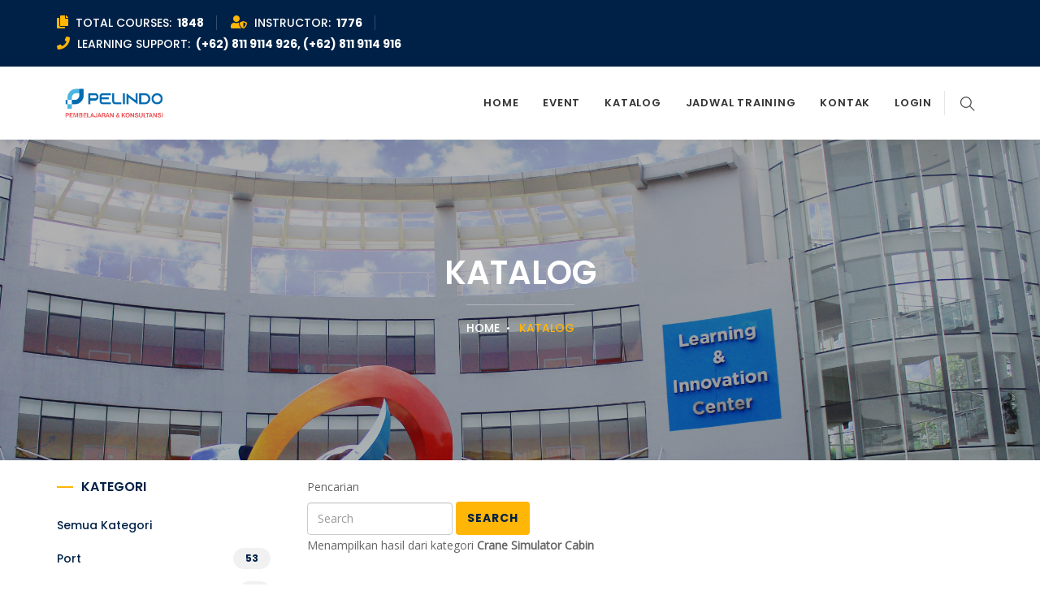

--- FILE ---
content_type: text/html; charset=UTF-8
request_url: https://learningcenter.pmli.co.id/event-catalog?c=87
body_size: 5876
content:
<!DOCTYPE html>
<html lang="en">
<head>
  <meta charset="UTF-8">
  <meta name="viewport" content="width=device-width, initial-scale=1.0">
  <meta name="robots" content="index, follow">
  <meta name="google-site-verification" content="V-pdU1mpWSwWs_0WVoDlKkRqm7IYTaKYOaX1Y9WUuBs" />
  <meta name="msvalidate.01" content="890778837AC213E177F544E063288940" />
  <title>LMS PMLI | Katalog</title>
  <link href="https://fonts.googleapis.com/css?family=Open+Sans" rel="stylesheet">
  <link href="https://fonts.googleapis.com/css?family=Poppins:400,500,600,700,800" rel="stylesheet">
  <link rel="stylesheet" href="https://maxst.icons8.com/vue-static/landings/line-awesome/line-awesome/1.3.0/css/line-awesome.min.css">
  <link href="https://learningcenter.pmli.co.id/frontend/css/bootstrap.min.css" rel="stylesheet">
  <link href="https://learningcenter.pmli.co.id/frontend/css/font-awesome.min.css" rel="stylesheet">
  <link href="https://learningcenter.pmli.co.id/frontend/css/flaticon-set.css" rel="stylesheet">
  <link href="https://learningcenter.pmli.co.id/frontend/css/themify-icons.css" rel="stylesheet">
  <link href="https://learningcenter.pmli.co.id/frontend/css/magnific-popup.css" rel="stylesheet">
  <link href="https://learningcenter.pmli.co.id/frontend/css/owl.carousel.min.css" rel="stylesheet">
  <link href="https://learningcenter.pmli.co.id/frontend/css/owl.theme.default.min.css" rel="stylesheet">
  <link href="https://learningcenter.pmli.co.id/frontend/css/animate.css" rel="stylesheet">
  <link href="https://learningcenter.pmli.co.id/frontend/css/bootsnav.css" rel="stylesheet">
  <link href="https://learningcenter.pmli.co.id/frontend/style.css?v=1.01" rel="stylesheet">
  <link href="https://learningcenter.pmli.co.id/frontend/css/responsive.css" rel="stylesheet">
  <link rel="shortcut icon" href="https://learningcenter.pmli.co.id/frontend/img/logo.png" />
  <style>
  .blog-area .sidebar-item.category ul li a::after{
    display: none;
  }
  .item a.img{
    display: block;
    height: 225px;
    overflow: hidden;
  }
  .custom-input{
    padding: 9px 12px;
    min-height: auto;
    height: auto;
  }
  .breadcrumb-area{
    overflow: hidden;
  }
  .parallax{
    position: absolute;
    top: -50%;
    left: -100px;
    right: -100px;
    bottom: 0;
  }
  .content-items .parallax{
    position: relative;
    height: 200px;
    top: auto;
    left: auto;
    right: auto;
    bottom: auto;
    overflow: hidden;
  }
  .parallax::after{
    content: '';
    position: absolute;
    top: 0;
    left: 0;
    right: 0;
    bottom: 0;
    background-color: rgba(2, 2, 2, .3);
  }
  .content-items .parallax::after{
    background-color: transparent;
  }
</style>
  </head>
<body>
  <div class="se-pre-con"></div>
  <div class="top-bar-area bg-dark text-light">
  <div class="container">
    <div class="row">
      <div class="col-md-8 address-info text-left">
        <div class="info">
          <ul>
            <li>
              <i class="fas fa-copy"></i> Total courses: <strong>1848</strong>
            </li>
            <li>
              <i class="fas fa-user-shield"></i> Instructor: <strong>1776</strong>
            </li>
            <li>
              <i class="fas fa-phone"></i> Learning Support: <strong>(+62) 811 9114 926,        (+62) 811 9114 916</strong>
            </li>
          </ul>
        </div>
      </div>
    </div>
  </div>
</div>

<header id="home">
  <nav class="navbar navbar-default attr-border navbar-sticky bootsnav">
    <div class="container">
      <div class="row">
        <div class="top-search">
          <div class="input-group">
                        <form action="https://learningcenter.pmli.co.id/event">
              <input type="text" name="search" class="form-control" placeholder="Search" autocomplete="off" value="">
              <button type="submit">
                <i class="ti-search"></i>
              </button>
            </form>
          </div>
        </div>
      </div>
    </div>
    <div class="container">
      <div class="attr-nav">
        <ul>
          <li class="search">
            <a href="#">
              <i class="ti-search"></i>
            </a>
          </li>
        </ul>
      </div>

      <div class="navbar-header">
        <button type="button" class="navbar-toggle" data-toggle="collapse" data-target="#navbar-menu">
          <i class="fa fa-bars"></i>
        </button>
        <a class="navbar-brand" href="https://learningcenter.pmli.co.id">
          <img src="https://learningcenter.pmli.co.id/frontend/img/logo.png" class="logo" alt="Logo" style="height: 50px;">
        </a>
      </div>

      <div class="collapse navbar-collapse" id="navbar-menu">
        <ul class="nav navbar-nav navbar-right" data-in="#" data-out="#">
  
  <li>
    <a href="https://learningcenter.pmli.co.id">Home</a>
  </li>
  <li class="dropdown">
    <a href="#" data-toggle="dropdown">Event</a>
    <ul class="dropdown-menu">
      <li><a href="https://learningcenter.pmli.co.id/event">Semua Event</a></li>
      <li><a href="https://learningcenter.pmli.co.id/event/inclass">Inclass</a></li>
      <li><a href="https://learningcenter.pmli.co.id/event/online">Online</a></li>
      <li><a href="https://learningcenter.pmli.co.id/event/outdoor">Outdoor</a></li>
      <li><a href="https://learningcenter.pmli.co.id/event/inclass-online">Inclass & Online</a></li>
    </ul>
  </li>
  <li>
    <a href="https://learningcenter.pmli.co.id/event-catalog">Katalog</a>
  </li>
  <li>
    <a href="https://learningcenter.pmli.co.id/training-schedule">Jadwal Training</a>
  </li>
  <!-- <li class="dropdown">
    <a href="#" data-toggle="dropdown">Pengajar</a>
    <ul class="dropdown-menu">
      <li><a href="https://learningcenter.pmli.co.id/trainer">Trainer</a></li>
      <li><a href="https://learningcenter.pmli.co.id/vendors">Vendor</a></li>
    </ul>
  </li> -->
  <li>
    <a href="https://learningcenter.pmli.co.id/contact">Kontak</a>
  </li>
  <li>
    <a href="https://learningcenter.pmli.co.id/member/login">Login</a>
  </li>
</ul>      </div>
    </div>
  </nav>
</header>
  <div class="breadcrumb-area shadow dark bg-fixed text-center text-light" style="position: relative">
  <div class="parallax" id="banner">
    <div data-depth=".20" style="height: 100%; witdh: 100%; background-image: url('https://learningcenter.pmli.co.id/frontend/img/banner/banner1.jpg'); background-size: cover;"></div>
  </div>
  <div class="container">
    <div class="row">
      <div class="col-lg-12 col-md-12">
        <h1>Katalog</h1>
        <ul class="breadcrumb">
                <li><a href="https://learningcenter.pmli.co.id">Home</a></li>
                      <li class="active" aria-current="page">Katalog</li>
            </ul>
      </div>
    </div>
  </div>
</div>

<div class="blog-area full-blog blog-standard full-blog">
  <div class="container">
    <div class="row" style="padding-top: 20px; padding-bottom: 30px;">
      <div class="col-sm-12 col-md-4 col-lg-3 course-details-area">
        <div class="aside">
          <div class="sidebar-item category">
            <div class="title">
              <h4>Kategori</h4>
            </div>
                        <ul class="accordion" id="category-accordion">
              <li>
                <a href="https://learningcenter.pmli.co.id/event-catalog">Semua kategori</a>
              </li>
                            <li>
  <a href="#!" data-toggle="collapse" data-target="#collapse-14" aria-expanded="true" aria-controls="collapse-14">Port <span>53</span></a>
</li>
<div id="collapse-14" class="collapse" data-parent="#category-accordion" style="margin-bottom: 20px; padding-left: 20px;">
  <li>
    <a href="https://learningcenter.pmli.co.id/event-catalog?c=14" class="">Semua Port <span>53</span></a>
  </li>

    <li>
  <a href="https://learningcenter.pmli.co.id/event-catalog?c=20" class="">Port Operation <span>6</span></a>
</li>
    <li>
  <a href="https://learningcenter.pmli.co.id/event-catalog?c=21" class="">Port Management <span>6</span></a>
</li>
    <li>
  <a href="https://learningcenter.pmli.co.id/event-catalog?c=22" class="">Port Maintenance Engineering &amp; Development <span>6</span></a>
</li>
    <li>
  <a href="https://learningcenter.pmli.co.id/event-catalog?c=23" class="">Port Commercial &amp; Policy <span>7</span></a>
</li>
    <li>
  <a href="https://learningcenter.pmli.co.id/event-catalog?c=24" class="">Container <span>12</span></a>
</li>
    <li>
  <a href="https://learningcenter.pmli.co.id/event-catalog?c=25" class="">Non Container Terminal Operation <span>10</span></a>
</li>
    <li>
  <a href="https://learningcenter.pmli.co.id/event-catalog?c=27" class="">Port QHSSE <span>4</span></a>
</li>
  </div>
                            <li>
  <a href="https://learningcenter.pmli.co.id/event-catalog?c=15" class="">Maritime <span>4</span></a>
</li>
                            <li>
  <a href="https://learningcenter.pmli.co.id/event-catalog?c=16" class="">logistics <span>4</span></a>
</li>
                            <li>
  <a href="#!" data-toggle="collapse" data-target="#collapse-17" aria-expanded="true" aria-controls="collapse-17">Innovation (Leadership &amp; Management) <span>157</span></a>
</li>
<div id="collapse-17" class="collapse" data-parent="#category-accordion" style="margin-bottom: 20px; padding-left: 20px;">
  <li>
    <a href="https://learningcenter.pmli.co.id/event-catalog?c=17" class="">Semua Innovation (Leadership &amp; Management) <span>157</span></a>
  </li>

    <li>
  <a href="https://learningcenter.pmli.co.id/event-catalog?c=28" class="">Port Commercial Management <span>25</span></a>
</li>
    <li>
  <a href="https://learningcenter.pmli.co.id/event-catalog?c=29" class="">Finance Management <span>28</span></a>
</li>
    <li>
  <a href="https://learningcenter.pmli.co.id/event-catalog?c=30" class="">Port, Policy &amp; Legal <span>5</span></a>
</li>
    <li>
  <a href="https://learningcenter.pmli.co.id/event-catalog?c=31" class="">Human Resource &amp; Corporate Services <span>16</span></a>
</li>
    <li>
  <a href="https://learningcenter.pmli.co.id/event-catalog?c=32" class="">Leadership <span>31</span></a>
</li>
    <li>
  <a href="https://learningcenter.pmli.co.id/event-catalog?c=33" class="">Governance Risk &amp; Compliance <span>19</span></a>
</li>
    <li>
  <a href="https://learningcenter.pmli.co.id/event-catalog?c=34" class="">Information Technology <span>13</span></a>
</li>
    <li>
  <a href="https://learningcenter.pmli.co.id/event-catalog?c=35" class="">Webinar Series <span>20</span></a>
</li>
    <li>
  <a href="https://learningcenter.pmli.co.id/event-catalog?c=132" class="">TOEIC <span>0</span></a>
</li>
    <li>
  <a href="https://learningcenter.pmli.co.id/event-catalog?c=133" class="">ACCA <span>0</span></a>
</li>
  </div>
                            <li>
  <a href="#!" data-toggle="collapse" data-target="#collapse-41" aria-expanded="true" aria-controls="collapse-41">Competency Certification <span>69</span></a>
</li>
<div id="collapse-41" class="collapse" data-parent="#category-accordion" style="margin-bottom: 20px; padding-left: 20px;">
  <li>
    <a href="https://learningcenter.pmli.co.id/event-catalog?c=41" class="">Semua Competency Certification <span>69</span></a>
  </li>

    <li>
  <a href="https://learningcenter.pmli.co.id/event-catalog?c=120" class="">Kemenaker <span>12</span></a>
</li>
    <li>
  <a href="https://learningcenter.pmli.co.id/event-catalog?c=129" class="">BNSP <span>23</span></a>
</li>
    <li>
  <a href="https://learningcenter.pmli.co.id/event-catalog?c=130" class="">DJPL <span>16</span></a>
</li>
    <li>
  <a href="#!" data-toggle="collapse" data-target="#collapse-131" aria-expanded="true" aria-controls="collapse-131">STC <span>16</span></a>
</li>
<div id="collapse-131" class="collapse" data-parent="#category-accordion" style="margin-bottom: 20px; padding-left: 20px;">
  <li>
    <a href="https://learningcenter.pmli.co.id/event-catalog?c=131" class="">Semua STC <span>16</span></a>
  </li>

    <li>
  <a href="https://learningcenter.pmli.co.id/event-catalog?c=134" class="">Equipment Training Course <span>15</span></a>
</li>
    <li>
  <a href="https://learningcenter.pmli.co.id/event-catalog?c=135" class="">Non Equipment Training Course <span>1</span></a>
</li>
  </div>
    <li>
  <a href="https://learningcenter.pmli.co.id/event-catalog?c=137" class="">LKPP <span>0</span></a>
</li>
    <li>
  <a href="https://learningcenter.pmli.co.id/event-catalog?c=139" class="">Equipment Training Course <span>0</span></a>
</li>
    <li>
  <a href="https://learningcenter.pmli.co.id/event-catalog?c=140" class="">Sertifikat Qualified Internal Auditor (QIA) <span>2</span></a>
</li>
    <li>
  <a href="https://learningcenter.pmli.co.id/event-catalog?c=141" class="">IRCA <span>0</span></a>
</li>
    <li>
  <a href="https://learningcenter.pmli.co.id/event-catalog?c=142" class="">LPJK <span>0</span></a>
</li>
    <li>
  <a href="https://learningcenter.pmli.co.id/event-catalog?c=143" class="">ASAHI <span>0</span></a>
</li>
  </div>
                            <li>
  <a href="#!" data-toggle="collapse" data-target="#collapse-75" aria-expanded="true" aria-controls="collapse-75">Facility <span>0</span></a>
</li>
<div id="collapse-75" class="collapse" data-parent="#category-accordion" style="margin-bottom: 20px; padding-left: 20px;">
  <li>
    <a href="https://learningcenter.pmli.co.id/event-catalog?c=75" class="">Semua Facility <span>0</span></a>
  </li>

    <li>
  <a href="#!" data-toggle="collapse" data-target="#collapse-117" aria-expanded="true" aria-controls="collapse-117">Pemasaran <span>0</span></a>
</li>
<div id="collapse-117" class="collapse" data-parent="#category-accordion" style="margin-bottom: 20px; padding-left: 20px;">
  <li>
    <a href="https://learningcenter.pmli.co.id/event-catalog?c=117" class="">Semua Pemasaran <span>0</span></a>
  </li>

    <li>
  <a href="#!" data-toggle="collapse" data-target="#collapse-76" aria-expanded="true" aria-controls="collapse-76">Classroom <span>0</span></a>
</li>
<div id="collapse-76" class="collapse" data-parent="#category-accordion" style="margin-bottom: 20px; padding-left: 20px;">
  <li>
    <a href="https://learningcenter.pmli.co.id/event-catalog?c=76" class="">Semua Classroom <span>0</span></a>
  </li>

    <li>
  <a href="#!" data-toggle="collapse" data-target="#collapse-77" aria-expanded="true" aria-controls="collapse-77">Kampus 1 Ciawi <span>0</span></a>
</li>
<div id="collapse-77" class="collapse" data-parent="#category-accordion" style="margin-bottom: 20px; padding-left: 20px;">
  <li>
    <a href="https://learningcenter.pmli.co.id/event-catalog?c=77" class="">Semua Kampus 1 Ciawi <span>0</span></a>
  </li>

    <li>
  <a href="#!" data-toggle="collapse" data-target="#collapse-79" aria-expanded="true" aria-controls="collapse-79">Learning &amp; Innovation Center <span>0</span></a>
</li>
<div id="collapse-79" class="collapse" data-parent="#category-accordion" style="margin-bottom: 20px; padding-left: 20px;">
  <li>
    <a href="https://learningcenter.pmli.co.id/event-catalog?c=79" class="">Semua Learning &amp; Innovation Center <span>0</span></a>
  </li>

    <li>
  <a href="https://learningcenter.pmli.co.id/event-catalog?c=80" class="">Kelas <span>0</span></a>
</li>
    <li>
  <a href="https://learningcenter.pmli.co.id/event-catalog?c=81" class="">Auditorium <span>0</span></a>
</li>
    <li>
  <a href="https://learningcenter.pmli.co.id/event-catalog?c=82" class="">Resto <span>0</span></a>
</li>
    <li>
  <a href="https://learningcenter.pmli.co.id/event-catalog?c=83" class="">Roof Top Area <span>0</span></a>
</li>
  </div>
  </div>
    <li>
  <a href="#!" data-toggle="collapse" data-target="#collapse-78" aria-expanded="true" aria-controls="collapse-78">Kampus 2 Walang <span>0</span></a>
</li>
<div id="collapse-78" class="collapse" data-parent="#category-accordion" style="margin-bottom: 20px; padding-left: 20px;">
  <li>
    <a href="https://learningcenter.pmli.co.id/event-catalog?c=78" class="">Semua Kampus 2 Walang <span>0</span></a>
  </li>

    <li>
  <a href="https://learningcenter.pmli.co.id/event-catalog?c=84" class="">Kelas <span>0</span></a>
</li>
    <li>
  <a href="https://learningcenter.pmli.co.id/event-catalog?c=85" class="">Resto <span>0</span></a>
</li>
  </div>
  </div>
    <li>
  <a href="#!" data-toggle="collapse" data-target="#collapse-86" aria-expanded="true" aria-controls="collapse-86">Simulator Center <span>0</span></a>
</li>
<div id="collapse-86" class="collapse" data-parent="#category-accordion" style="margin-bottom: 20px; padding-left: 20px;">
  <li>
    <a href="https://learningcenter.pmli.co.id/event-catalog?c=86" class="">Semua Simulator Center <span>0</span></a>
  </li>

    <li>
  <a href="https://learningcenter.pmli.co.id/event-catalog?c=87" class="">Crane Simulator Cabin <span>0</span></a>
</li>
    <li>
  <a href="https://learningcenter.pmli.co.id/event-catalog?c=88" class="">Crane Simulator Non Cabin <span>0</span></a>
</li>
    <li>
  <a href="https://learningcenter.pmli.co.id/event-catalog?c=89" class="">Ship Simulator <span>0</span></a>
</li>
    <li>
  <a href="https://learningcenter.pmli.co.id/event-catalog?c=90" class="">VTS Simulator <span>0</span></a>
</li>
    <li>
  <a href="https://learningcenter.pmli.co.id/event-catalog?c=91" class="">Resto Area <span>0</span></a>
</li>
  </div>
    <li>
  <a href="#!" data-toggle="collapse" data-target="#collapse-92" aria-expanded="true" aria-controls="collapse-92">Convention Hall <span>0</span></a>
</li>
<div id="collapse-92" class="collapse" data-parent="#category-accordion" style="margin-bottom: 20px; padding-left: 20px;">
  <li>
    <a href="https://learningcenter.pmli.co.id/event-catalog?c=92" class="">Semua Convention Hall <span>0</span></a>
  </li>

    <li>
  <a href="https://learningcenter.pmli.co.id/event-catalog?c=93" class="">Pendulum Nusantara Hall <span>0</span></a>
</li>
  </div>
    <li>
  <a href="https://learningcenter.pmli.co.id/event-catalog?c=94" class="">Business Center <span>0</span></a>
</li>
    <li>
  <a href="#!" data-toggle="collapse" data-target="#collapse-95" aria-expanded="true" aria-controls="collapse-95">Working Space <span>0</span></a>
</li>
<div id="collapse-95" class="collapse" data-parent="#category-accordion" style="margin-bottom: 20px; padding-left: 20px;">
  <li>
    <a href="https://learningcenter.pmli.co.id/event-catalog?c=95" class="">Semua Working Space <span>0</span></a>
  </li>

    <li>
  <a href="https://learningcenter.pmli.co.id/event-catalog?c=96" class="">Class Room Kampus 1 <span>0</span></a>
</li>
    <li>
  <a href="https://learningcenter.pmli.co.id/event-catalog?c=97" class="">Management Office kampus 2 <span>0</span></a>
</li>
  </div>
  </div>
    <li>
  <a href="#!" data-toggle="collapse" data-target="#collapse-118" aria-expanded="true" aria-controls="collapse-118">Residence <span>0</span></a>
</li>
<div id="collapse-118" class="collapse" data-parent="#category-accordion" style="margin-bottom: 20px; padding-left: 20px;">
  <li>
    <a href="https://learningcenter.pmli.co.id/event-catalog?c=118" class="">Semua Residence <span>0</span></a>
  </li>

    <li>
  <a href="#!" data-toggle="collapse" data-target="#collapse-98" aria-expanded="true" aria-controls="collapse-98">Room <span>0</span></a>
</li>
<div id="collapse-98" class="collapse" data-parent="#category-accordion" style="margin-bottom: 20px; padding-left: 20px;">
  <li>
    <a href="https://learningcenter.pmli.co.id/event-catalog?c=98" class="">Semua Room <span>0</span></a>
  </li>

    <li>
  <a href="https://learningcenter.pmli.co.id/event-catalog?c=99" class="">Superior Room <span>0</span></a>
</li>
    <li>
  <a href="https://learningcenter.pmli.co.id/event-catalog?c=100" class="">Deluxe Room <span>0</span></a>
</li>
    <li>
  <a href="https://learningcenter.pmli.co.id/event-catalog?c=101" class="">Executive Room <span>0</span></a>
</li>
  </div>
    <li>
  <a href="#!" data-toggle="collapse" data-target="#collapse-102" aria-expanded="true" aria-controls="collapse-102">Meeting Room <span>0</span></a>
</li>
<div id="collapse-102" class="collapse" data-parent="#category-accordion" style="margin-bottom: 20px; padding-left: 20px;">
  <li>
    <a href="https://learningcenter.pmli.co.id/event-catalog?c=102" class="">Semua Meeting Room <span>0</span></a>
  </li>

    <li>
  <a href="https://learningcenter.pmli.co.id/event-catalog?c=103" class="">Residence Area <span>0</span></a>
</li>
    <li>
  <a href="https://learningcenter.pmli.co.id/event-catalog?c=104" class="">Learning Center Area <span>0</span></a>
</li>
  </div>
    <li>
  <a href="#!" data-toggle="collapse" data-target="#collapse-105" aria-expanded="true" aria-controls="collapse-105">Cafe &amp; Resto <span>0</span></a>
</li>
<div id="collapse-105" class="collapse" data-parent="#category-accordion" style="margin-bottom: 20px; padding-left: 20px;">
  <li>
    <a href="https://learningcenter.pmli.co.id/event-catalog?c=105" class="">Semua Cafe &amp; Resto <span>0</span></a>
  </li>

    <li>
  <a href="https://learningcenter.pmli.co.id/event-catalog?c=106" class="">Residence Area <span>0</span></a>
</li>
    <li>
  <a href="https://learningcenter.pmli.co.id/event-catalog?c=107" class="">Learning Center Area <span>0</span></a>
</li>
  </div>
    <li>
  <a href="https://learningcenter.pmli.co.id/event-catalog?c=108" class="">Outbond Area <span>0</span></a>
</li>
    <li>
  <a href="#!" data-toggle="collapse" data-target="#collapse-109" aria-expanded="true" aria-controls="collapse-109">Incentive <span>0</span></a>
</li>
<div id="collapse-109" class="collapse" data-parent="#category-accordion" style="margin-bottom: 20px; padding-left: 20px;">
  <li>
    <a href="https://learningcenter.pmli.co.id/event-catalog?c=109" class="">Semua Incentive <span>0</span></a>
  </li>

    <li>
  <a href="https://learningcenter.pmli.co.id/event-catalog?c=110" class="">Gathering <span>0</span></a>
</li>
    <li>
  <a href="https://learningcenter.pmli.co.id/event-catalog?c=111" class="">Gala Dinner <span>0</span></a>
</li>
  </div>
    <li>
  <a href="#!" data-toggle="collapse" data-target="#collapse-112" aria-expanded="true" aria-controls="collapse-112">Convention <span>0</span></a>
</li>
<div id="collapse-112" class="collapse" data-parent="#category-accordion" style="margin-bottom: 20px; padding-left: 20px;">
  <li>
    <a href="https://learningcenter.pmli.co.id/event-catalog?c=112" class="">Semua Convention <span>0</span></a>
  </li>

    <li>
  <a href="https://learningcenter.pmli.co.id/event-catalog?c=114" class="">Seminar <span>0</span></a>
</li>
    <li>
  <a href="https://learningcenter.pmli.co.id/event-catalog?c=115" class="">Konferensi <span>0</span></a>
</li>
  </div>
    <li>
  <a href="https://learningcenter.pmli.co.id/event-catalog?c=113" class="">Exhibition <span>0</span></a>
</li>
    <li>
  <a href="https://learningcenter.pmli.co.id/event-catalog?c=116" class="">Pameran <span>0</span></a>
</li>
  </div>
  </div>
                            <li>
  <a href="https://learningcenter.pmli.co.id/event-catalog?c=138" class="">Services <span>0</span></a>
</li>
                            <li>
  <a href="https://learningcenter.pmli.co.id/event-catalog?c=146" class="">English For Specific Purpose <span>0</span></a>
</li>
                            <li>
  <a href="https://learningcenter.pmli.co.id/event-catalog?c=147" class="">ACCIA <span>0</span></a>
</li>
                          </ul>
          </div>
        </div>
      </div>
      <div class="col-sm-12 col-md-8 col-lg-9">
        <div class="blog-items">
          <div class="blog-content col-md-12">
            <label>Pencarian</label>
            <form>
              <div class="form-inline">
                <div class="form-group">
                  <input type="text" name="search" class="form-control custom-input" autocomplete="off" placeholder="Search" value="">
                </div>
                <button class="btn btn-theme">Search</button>
              </div>
            </form>
            
            Menampilkan hasil dari kategori <b>Crane Simulator Cabin</b>
            <div class="content-items row" style="margin-top: 20px;">
                                        </div>
            
          </div>
        </div>
      </div>
    </div>
  </div>
</div>

  <footer class="bg-dark text-light" style="background-repeat: no-repeat; background-size: cover; background-image: url(https://learningcenter.pmli.co.id/frontend/img/foot.png);">
  <div class="container">
    <div class="f-items default-padding">
      <div class="row">
        <div class="col-md-4 col-sm-6 item equal-height">
          <div class="f-item about">
            <h4>About PMLI</h4>
            <p>Pelindo Pembelajaran dan Konsultasi / PT Pendidikan Maritim &amp; Logistik Indonesia, merupakan salah satu anak perusahaan Pelabuhan Indonesia (Pesrsero) yang bergerak dibidang pengembangan Sumber Daya Manusia yang berhubungan dengan kompetensi kepelabuhanan, maritim dan logistik di Indonesia.</p>
            <ul>
              <li>
                <p>Email <span><a href="mailto:akademik@pmli.co.id">akademik@pmli.co.id</a></span></p>
              </li>
              <li>
                                <p>Office <br> <span>Kampus 1<br>Jalan Beringin 1 No.1 Gadog Pandansari,<br>Ciawi, Bogor 16720<br>Telp : (0251) 7555622 / 755551<br><br>Kampus 2<br>Jalan Dewi-dewi No. 1 Walang, Tanjung Priok, Jakarta Utara 14260<br>Telp : (+62) 888 0833 8999<br><br>Learning Support 1 : +62 811 9114 926<br>Learning Support 2 : +62 811 9114 916</span></p>
              </li>
            </ul>
          </div>
        </div>
        <div class="col-md-2 col-sm-6 item equal-height">
          <div class="f-item link">
            <h4>Categories</h4>
            <ul>
                                          <li class="max-line line-1">
                <a href="https://learningcenter.pmli.co.id/event?c=14"><i class="ti-angle-right"></i> Port</a>
              </li>
                            <li class="max-line line-1">
                <a href="https://learningcenter.pmli.co.id/event?c=15"><i class="ti-angle-right"></i> Maritime</a>
              </li>
                            <li class="max-line line-1">
                <a href="https://learningcenter.pmli.co.id/event?c=16"><i class="ti-angle-right"></i> logistics</a>
              </li>
                            <li class="max-line line-1">
                <a href="https://learningcenter.pmli.co.id/event?c=17"><i class="ti-angle-right"></i> Innovation (Leadership &amp; Management)</a>
              </li>
                            <li class="max-line line-1">
                <a href="https://learningcenter.pmli.co.id/event?c=41"><i class="ti-angle-right"></i> Competency Certification</a>
              </li>
                            <li class="max-line line-1">
                <a href="https://learningcenter.pmli.co.id/event?c=75"><i class="ti-angle-right"></i> Facility</a>
              </li>
                            <li class="max-line line-1">
                <a href="https://learningcenter.pmli.co.id/event?c=138"><i class="ti-angle-right"></i> Services</a>
              </li>
                            <li class="max-line line-1">
                <a href="https://learningcenter.pmli.co.id/event?c=146"><i class="ti-angle-right"></i> English For Specific Purpose</a>
              </li>
                            <li class="max-line line-1">
                <a href="https://learningcenter.pmli.co.id/event?c=147"><i class="ti-angle-right"></i> ACCIA</a>
              </li>
                          </ul>
          </div>
        </div>
        <div class="col-md-2 col-sm-6 item equal-height">
          <div class="f-item link">
            <h4>Sitemap</h4>
            <ul>
              <li>
                <a href="https://learningcenter.pmli.co.id/event"><i class="ti-angle-right"></i> Event</a>
              </li>
              <li>
                <a href="https://learningcenter.pmli.co.id/event-catalog"><i class="ti-angle-right"></i> Katalog</a>
              </li>
              <li>
                <a href="https://learningcenter.pmli.co.id/training-schedule"><i class="ti-angle-right"></i> Jadwal Training</a>
              </li>
              <!-- <li>
                <a href="https://learningcenter.pmli.co.id/trainer"><i class="ti-angle-right"></i> Trainer</a>
              </li> -->
              <li>
                <a href="https://learningcenter.pmli.co.id/page/trainer-collaboration"><i class="ti-angle-right"></i> Kerjasama Trainer</a>
              </li>
            </ul>
          </div>
        </div>
        <div class="col-md-4 col-sm-6 item equal-height">
          <div class="f-item popular-courses">
            <h4>Catalog</h4>
            <ul>
                                          <li>
                <div class="thumb">
                  <a href="https://learningcenter.pmli.co.id/event-catalog/tot-imo-model-course-training-312">
                    <img src="https://learningcenter.pmli.co.id/files/event-catalog/500/1769585646_6979bbee3b13a.jpg" alt="Thumb">
                  </a>
                </div>
                <div class="info">
                  <a href="https://learningcenter.pmli.co.id/event-catalog/tot-imo-model-course-training-312" class="max-line">TOT IMO Model Course Training 3.12</a>
                </div>
              </li>
                            <li>
                <div class="thumb">
                  <a href="https://learningcenter.pmli.co.id/event-catalog/basic-cargo-handling">
                    <img src="https://learningcenter.pmli.co.id/frontend/img/default_event.png" alt="Thumb">
                  </a>
                </div>
                <div class="info">
                  <a href="https://learningcenter.pmli.co.id/event-catalog/basic-cargo-handling" class="max-line">Basic Cargo Handling</a>
                </div>
              </li>
                            <li>
                <div class="thumb">
                  <a href="https://learningcenter.pmli.co.id/event-catalog/executive-development-program-ii-interpersonal-skill-relationship-building">
                    <img src="https://learningcenter.pmli.co.id/frontend/img/default_event.png" alt="Thumb">
                  </a>
                </div>
                <div class="info">
                  <a href="https://learningcenter.pmli.co.id/event-catalog/executive-development-program-ii-interpersonal-skill-relationship-building" class="max-line">Executive Development Program II Interpersonal Skill (Relationship Building)</a>
                </div>
              </li>
                          </ul>
          </div>
        </div>
      </div>
    </div>
  </div>
  <div class="footer-bottom">
    <div class="container">
      <div class="row">
        <div class="col-md-6">
          <p>&copy; Copyright 2020. All Rights Reserved.</span></p>
        </div>
        <div class="col-md-6 text-right link">
          
        </div>
      </div>
    </div>
  </div>
</footer>
  <script src="https://learningcenter.pmli.co.id/frontend/js/jquery-1.12.4.min.js"></script>
  <script src="https://learningcenter.pmli.co.id/frontend/js/bootstrap.min.js"></script>
  <script src="https://learningcenter.pmli.co.id/frontend/js/equal-height.min.js"></script>
  <script src="https://learningcenter.pmli.co.id/frontend/js/jquery.appear.js"></script>
  <script src="https://learningcenter.pmli.co.id/frontend/js/jquery.easing.min.js"></script>
  <script src="https://learningcenter.pmli.co.id/frontend/js/jquery.magnific-popup.min.js"></script>
  <script src="https://learningcenter.pmli.co.id/frontend/js/modernizr.custom.13711.js"></script>
  <script src="https://learningcenter.pmli.co.id/frontend/js/owl.carousel.min.js"></script>
  <script src="https://learningcenter.pmli.co.id/frontend/js/wow.min.js"></script>
  <script src="https://learningcenter.pmli.co.id/frontend/js/progress-bar.min.js"></script>
  <script src="https://learningcenter.pmli.co.id/frontend/js/isotope.pkgd.min.js"></script>
  <script src="https://learningcenter.pmli.co.id/frontend/js/imagesloaded.pkgd.min.js"></script>
  <script src="https://learningcenter.pmli.co.id/frontend/js/count-to.js"></script>
  <script src="https://learningcenter.pmli.co.id/frontend/js/YTPlayer.min.js"></script>
  <script src="https://learningcenter.pmli.co.id/frontend/js/loopcounter.js"></script>
  <script src="https://learningcenter.pmli.co.id/frontend/js/jquery.nice-select.min.js"></script>
  <script src="https://learningcenter.pmli.co.id/frontend/js/bootsnav.js"></script>
  <script src="https://learningcenter.pmli.co.id/frontend/js/main.js"></script>
  <script src="https://learningcenter.pmli.co.id/vendor/sweetalert.all.js"></script>
  <script src="https://learningcenter.pmli.co.id/frontend/js/parallax.js"></script>
<script src="https://learningcenter.pmli.co.id/js/share.js"></script>
<script>
  var banner = document.getElementById('banner');
  var parallax = new Parallax(banner);
  
  var event_img = []
  var img;
  event_img.map(r => {
    img = document.getElementById(r);
    new Parallax(img);
  })
</script>
  
    </body>
</html>


--- FILE ---
content_type: text/css
request_url: https://learningcenter.pmli.co.id/frontend/style.css?v=1.01
body_size: 111401
content:
/* ----------------------------------

Template Name: Edocom - Education & LMS Template
Author: validtemplate
Description:
Version: 1.0

Main Font    : Poppins
Main Color   : #ffb606

-------------------------------------

Table of contents

    01. Template default css
    02. Navbar
        - Navbar Default
        - Navbar Sticky
        - Navbar Transparent
        - Nav With Topbar
    03. Banner
    04. About Area
    05. Top Author
    06. Top Courses
    07. Registrationg Area
    08. Top Category
    09. Campus Environment
    10. Advisor
        - Carousel
        - Grid
        - Advisor Details
    11. Courses
        - Carousel
        - Grid
        - Courses Details
    12. Event
        - Flex
        - Grid
    13. Fun Factor
    14. Portfolio
        - Grid Colum
        - Masonary Colum
    15. Testimonials
    16. Blog
        - Standard
        - Left Sidebar
        - Right Sidebar
    17. Concat Area
    18. Subscribe Form
    19. Error 404
    20. Footer
    21. PHP Contact Form
    22. Others

*/


/*
** General Styles for HTML tags
*/

* {
  padding: 0;
  margin: 0;
}

html {
  width: 100%;
  height: 100%;
  position: relative;
  overflow: visible;
}

body {
  font-family: 'Open Sans', sans-serif;
  font-size: 14px;
  font-weight: 400;
  line-height: 26px;
  overflow-x: hidden;
  background-color: #ffffff;
  color: #666666;
}

html, body, .wrapper {
  height: 100%;
}

h1, h2, h3, h4, h5, h6 {
  color: #002147;
  font-weight: normal;
  line-height: 1.2;
  font-family: 'Poppins', sans-serif;
  letter-spacing: 0;
  margin: 0;
}

h1,h2,h3,h4 {
  margin-bottom: 15px;
}

h5,h5 {
  margin-bottom: 10px;
}

img {
  border: none;
  outline: none;
  max-width: 100%;
}

label {
  display: inline-block;
  font-weight: normal;
  margin-bottom: 5px;
  max-width: 100%;
}

a, .btn, button {
  transition: all 0.35s ease-in-out;
  -webkit-transition: all 0.35s ease-in-out;
  -moz-transition: all 0.35s ease-in-out;
  -ms-transition: all 0.35s ease-in-out;
  -o-transition: all 0.35s ease-in-out;
  outline: medium none;
}

a img, iframe {
  border: none;
}

p {
  color: #666666;
  line-height: 26px;
  margin: 0 0 15px;
  text-transform: none;
  font-weight: 400;
}

hr {
  margin-top: 0;
  margin-bottom: 0;
  border: 0;
  border-top: 1px solid #eee;
}

pre {
  display: block;
  margin: 0 0 30px;
  padding: 9.5px;
  word-wrap: break-word;
  word-break: break-all;
  color: #333;
  border: 1px solid #ededed;
  border-radius: inherit;
  background-color: #f9f9f9;
  font-size: 13px;
  line-height: 1.42857143;
}

input:focus, textarea:focus,
 select:focus {
  outline: none;
  box-shadow: inherit;
}

ul {
  margin: 0;
  list-style-type: none;
}

a, a:active, a:focus, a:hover {
  outline: none;
  text-decoration: none;
  color: #002147;
}

a:hover {
  color: #002147;
}

a {
  transition: all 0.35s ease-in-out;
  -webkit-transition: all 0.35s ease-in-out;
  -moz-transition: all 0.35s ease-in-out;
  -ms-transition: all 0.35s ease-in-out;
  -o-transition: all 0.35s ease-in-out;
  text-decoration: none;
  font-family: 'Poppins', sans-serif;
}

b, strong {
  font-weight: 900;
}

.btn.active, .btn:active {
  background-image: inherit !important;
}

.btn.focus,
 .btn:active:focus,
 .btn:active:hover,
 .btn:focus,
 .btn:hover {
  outline: 0;
}

.btn.circle {
  -webkit-border-radius: 30px;
  -moz-border-radius: 30px;
  border-radius: 30px;
}

.btn.active, .btn:active {
  outline: 0;
  -webkit-box-shadow: inherit;
  box-shadow: inherit;
}

input {
  border: 1px solid #e7e7e7;
  border-radius: inherit;
  box-shadow: inherit;
  min-height: 50px;
}
/* Default CSS */
.container-half {
  margin: 0 auto;
  width: 60%;
  padding: 0 15px;
}

.bg-cover {
  background-position: center center;
  background-size: cover;
}

.bg-contain {
  background-position: center center;
  background-repeat: no-repeat;
  background-size: contain;
}

.bg-fixed {
  background-attachment: fixed;
  background-position: center top;
  background-size: cover;
}

.bg-gray {
  background-color: #f7f7f7;
}

.bg-theme-small {
  background-color: #edf5ff;
}

.bg-light {
  background-color: #ffffff;
}

.bg-theme {
  background-color: #ffb606;
}

.text-light h1,
 .text-light h2,
 .text-light h3,
 .text-light h4,
 .text-light h5,
 .text-light h6,
 .text-light p,
 .text-light a {
  color: #ffffff;
}

.shadow {
  position: relative;
  z-index: 1;
}

.shadow.dark::after {
  background: #000000 none repeat scroll 0 0;
  content: "";
  height: 100%;
  left: 0;
  opacity: 0.5;
  position: absolute;
  top: 0;
  width: 100%;
  z-index: -1;
}

.shadow.dark-hard::after {
  background: #000000 none repeat scroll 0 0;
  content: "";
  height: 100%;
  left: 0;
  opacity: 0.7;
  position: absolute;
  top: 0;
  width: 100%;
  z-index: -1;
}

.shadow.light::after {
  background: #ffffff none repeat scroll 0 0;
  content: "";
  height: 100%;
  left: 0;
  opacity: 0.3;
  position: absolute;
  top: 0;
  width: 100%;
  z-index: -1;
}

.shadow.theme::after {
  background: #ffb606 none repeat scroll 0 0;
  content: "";
  height: 100%;
  left: 0;
  opacity: 0.5;
  position: absolute;
  top: 0;
  width: 100%;
  z-index: -1;
}

.shadow.theme-hard::after {
  background: #ffb606 none repeat scroll 0 0;
  content: "";
  height: 100%;
  left: 0;
  opacity: 0.8;
  position: absolute;
  top: 0;
  width: 100%;
  z-index: -1;
}

.default-padding {
  padding-top: 120px;
  padding-bottom: 120px;
}

.default-padding-top {
  padding-top: 120px;
}

.default-padding-bottom {
  padding-bottom: 120px;
}

.default-padding.bottom-less {
  padding-top: 120px;
  padding-bottom: 90px;
}

.default-padding.bottom-30 {
  padding-top: 120px;
  padding-bottom: 30px;
}

.default-padding.bottom-20 {
  padding-top: 120px;
  padding-bottom: 20px;
}

.padding-xl {
  padding-top: 180px;
  padding-bottom: 180px;
}

.carousel-shadow {
  padding-bottom: 105px;
}

.carousel-shadow.active-dots {
  padding-bottom: 120px;
}

.btn {
  display: inline-block;
  font-family: "Poppins",sans-serif;
  font-size: 14px;
  font-weight: 600;
  line-height: 25px;
  text-transform: uppercase;
  -webkit-transition: all 0.35s ease-in-out;
  -moz-transition: all 0.35s ease-in-out;
  -ms-transition: all 0.35s ease-in-out;
  -o-transition: all 0.35s ease-in-out;
  transition: all 0.35s ease-in-out;
  font-weight: 700;
  letter-spacing: 1px;
  overflow: hidden;
}

.btn-md {
  padding: 10px 40px 10px;
}

.btn-sm {
  padding: 8px 35px;
  font-size: 12px;
}

.btn.btn-sm-pro {
  font-size: 10px;
  font-weight: 600;
  margin-top: 5px;
  padding: 4px 35px;
  display: inline-block;
}

.btn-border-light {
  border: 2px solid #ffffff;
}

.btn.btn-sm-pro.btn-border-light:hover,
 .btn.btn-sm-pro.btn-border-light:focus {
  background-color: #ffffff;
  color: #002147;
  border: 2px solid #ffffff;
}

.btn-dark {
  background-color: #002147;
  color: #ffffff;
  border: 2px solid #002147;
}

.btn-dark.border {
  background-color: transparent;
  color: #002147;
  border: 2px solid #002147;
}

.btn-dark.border:hover {
  background-color: #002147;
  color: #ffffff !important;
  border: 2px solid #002147;
}

.btn.btn-light {
  background: #ffffff none repeat scroll 0 0;
  border: 2px solid #ffffff;
  color: #002147;
}

.btn.btn-light:hover,
 .btn.btn-light:focus {
  background: transparent none repeat scroll 0 0;
  border: 2px solid #ffffff;
  color: #ffffff;
}

.btn.btn-light.effect:hover,
 .btn.btn-light.effect:focus {
  background-color: #ffb606;
  color: #ffffff !important;
  border: 2px solid #ffb606;
}

.btn.btn-light.border {
  background: transparent;
  border: 2px solid #ffffff;
  color: #ffffff;
}

.btn.btn-light.border:hover {
  background: #ffffff none repeat scroll 0 0 !important;
  border: 2px solid #ffffff !important;
  color: #002147 !important;
}

.btn-dark:hover,
 .btn-dark:focus {
  color: #002147 !important;
  background: transparent;
}

.bg-dark {
  background: #002147 none repeat scroll 0 0;
}

.btn-theme {
  background-color: #ffb606;
  color: #002147 !important;
  border: 2px solid #ffb606;
}

.btn-theme.border {
  background-color: transparent;
  color: #ffb606 !important;
  border: 2px solid #ffb606;
}

.btn-theme.border:hover {
  background-color: #ffb606;
  color: #ffffff !important;
  border: 2px solid #ffb606;
}

.btn-theme.effect:hover,
 .btn-theme.effect:focus {
  background: #ffb606 none repeat scroll 0 0;
  border: 2px solid #ffb606;
  color: #ffffff;
}

.btn.btn-dark-mix {
  border-radius: 5px;
  color: #ffffff;
  background: #002147;
}

.btn.btn-dark-mix i {
  font-size: 10px;
}

.btn.btn-sm-lm {
  font-size: 12px;
  padding: 4px 35px;
}

.bg-theme a.btn-theme.btn:hover,
.bg-theme a.btn-theme.btn:focus {
  border: 2px solid #ffffff;
  color: #ffffff;
}

.bg-fixed {
  background-attachment: fixed;
  background-position: center center;
  background-size: cover;
}

.bg-cover {
  background-position: center center;
  background-size: cover;
}

.container-full {
  padding: 0 15px;
  width: 100%;
}

.oh {
  overflow: hidden;
}

.less-margin {
  margin: 0;
}

.align-right {
  float: right;
}

.align-left {
  float: left;
}

header {
  position: relative;
}

header nav.navbar.border.bootsnav.navbar-fixed.no-background {
  border-bottom: 1px solid rgba(255, 255, 255, 0.1);
}

header nav.navbar.border.bootsnav.navbar-fixed.no-background ul li a {
  position: relative;
  z-index: 1;
  margin-left: 3px;
}

header nav.navbar.border.bootsnav.navbar-fixed.no-background .attr-nav ul li a {
  border: medium none;
}

header nav.navbar.border.bootsnav.navbar-fixed.no-background ul li a::after {
  background: #ffffff none repeat scroll 0 0;
  bottom: -2px;
  content: "";
  height: 3px;
  left: 0;
  position: absolute;
  width: 0;
  -webkit-transition: all 0.35s ease-in-out;
  -moz-transition: all 0.35s ease-in-out;
  -ms-transition: all 0.35s ease-in-out;
  -o-transition: all 0.35s ease-in-out;
  transition: all 0.35s ease-in-out;
}

header nav.navbar.border.bootsnav.navbar-fixed.no-background ul li a.active::after,
header nav.navbar.border.bootsnav.navbar-fixed.no-background ul li a:hover::after {
  width: 100%;
}

header nav.navbar.border.bootsnav.navbar-fixed.no-background .attr-nav ul li a.active::after,
header nav.navbar.border.bootsnav.navbar-fixed.no-background .attr-nav ul li a:hover::after {
  width: 0;
}

.attr-nav .social.right li {
  margin-left: 20px;
}

.attr-nav .social li a {
  font-size: 16px;
}

/* Navbar */
nav.bootsnav.navbar-default.info-topbar .navbar-header {
  display: none;
}

nav.bootsnav.navbar-default.info-topbar ul li a {
  margin-right: 30px;
  padding: 35px 0;
}

nav.bootsnav.navbar-default.info-topbar.active-full ul li a {
  margin-right: 0;
  padding: 35px 20px;
}

.attr-nav > a.btn-theme.effect:hover,
.attr-nav > a.btn-theme.effect,
.attr-nav > a.btn-theme.effect:focus {
  background: #ffb606 none repeat scroll 0 0;
  border: 2px solid #ffb606;
  color: #ffffff !important;
}

nav.bootsnav.navbar-default.info-topbar.sticked ul li a {
  margin-right: 30px;
  padding: 35px 0;
}

.attr-nav.social li {
  display: inline-block;
  padding: 25px 0 !important;
  transition: all 0.35s ease-in-out;
  -webkit-transition: all 0.35s ease-in-out;
  -moz-transition: all 0.35s ease-in-out;
  -ms-transition: all 0.35s ease-in-out;
  -o-transition: all 0.35s ease-in-out;
}

.attr-nav.social li a {
  border: 1px solid #f4f4f4;
  -webkit-border-radius: 50%;
  -moz-border-radius: 50%;
  border-radius: 50%;
  color: #ffb606;
  display: inline-block;
  font-size: 14px;
  height: 40px;
  line-height: 40px;
  margin-left: 10px;
  padding: 0 !important;
  text-align: center;
  width: 40px;
}

nav.navbar.bootsnav.sticked .attr-nav.social li {
  display: inline-block;
  padding: 20px 0 !important;
}

.site-heading h2 {
  display: inline-block;
  font-weight: 600;
  padding-bottom: 20px;
  position: relative;
  text-transform: capitalize;
}

.site-heading h4 {
  text-transform: uppercase;
}

.site-heading.clean h2 {
  padding-bottom: 0;
}

.site-heading.clean h2 span {
  color: #ffb606;
}

.site-heading h2 span {
  color: #ffb606;
}

.site-heading.barber h2 span {
  color: #bc9355;
}

.site-heading p {
  margin: 0;
}

.site-heading h2::before {
  background: #ffb606 none repeat scroll 0 0;
  bottom: 0;
  content: "";
  height: 2px;
  left: 50%;
  margin-left: -20px;
  position: absolute;
  width: 40px;
}

.bg-theme .site-heading h2::before,
.shadow .site-heading h2::before,
.half-bg .site-heading h2::before {
  background: #ffffff none repeat scroll 0 0;
}

.site-heading h2 span {
  color: #ffb606;
}

.site-heading {
  margin-bottom: 60px;
  overflow: hidden;
  margin-top: -5px;
}

.site-heading.single {
  margin-bottom: 35px;
}

.carousel-shadow .owl-stage-outer {
  margin: -15px -15px 0;
  padding: 15px;
}

.top-border {
  border-top: 1px solid #e7e7e7;
}

/* ==============================================================
     # Bradcrumb
=================================================================== */
.breadcrumb-area {
  padding: 150px 0;
}

.breadcrumb-area .breadcrumb {
  background: transparent none repeat scroll 0 0;
  display: inline-block;
  margin: 0;
  padding: 0;
  position: relative;
  z-index: 1;
  border-top: 1px solid rgba(255, 255, 255, 0.3);
  border-radius: inherit;
  padding-top: 15px;
}

.breadcrumb-area h1 {
  display: block;
  font-weight: 600;
  text-transform: uppercase;
  font-size: 40px;
  margin-top: -10px;
}

.breadcrumb > li + li::before {
  content: "\f105";
  font-family: "Font Awesome 5 Free";
  font-weight: 600;
  padding: 0 5px;
  color: #ffffff;
  display: none;
}

.breadcrumb-area .breadcrumb li i {
  margin-right: 5px;
}

.breadcrumb-area .breadcrumb li {
  padding: 0 10px;
  position: relative;
  z-index: 1;
}

.breadcrumb-area .breadcrumb li:first-child {
  padding-left: 0;
}

.breadcrumb-area .breadcrumb li:last-child {
  padding-right: 0;
}

.breadcrumb-area .breadcrumb li::after {
  background: #ffffff;
  content: "";
  height: 3px;
  left: -5px;
  margin-top: -1px;
  position: absolute;
  top: 50%;
  width: 3px;
  -webkit-border-radius: 50%;
  -moz-border-radius: 50%;
  border-radius: 50%;
}

.breadcrumb-area .breadcrumb li:first-child::after {
  display: none;
}

.breadcrumb-area .breadcrumb a,
.breadcrumb-area .breadcrumb li {
  font-family: "Poppins",sans-serif;
  font-weight: 500;
  text-transform: uppercase;
  color: #ffffff;
}

.breadcrumb-area .breadcrumb li.active {
  color: #ffb606;
}


/* Topbar CSS */
.top-bar-area {
  padding: 15px 0;
  overflow: hidden;
}

.top-bar-area.inc-border {
  border-bottom: 2px solid #ffb606;
}

.top-bar-area.bg-light {
  border-bottom: 1px solid #e7e7e7;
}

.top-bar-area .row {
  align-items: center;
  display: flex;
  float: none;
}

.top-bar-area li {
  display: inline-block;
  text-transform: capitalize;
}

.top-bar-area.bg-dark,
.top-bar-area.bg-theme {
  color: #ffffff;
}

.top-bar-area .logo a {
  display: inline-block;
  position: relative;
  z-index: 1;
  padding: 0 30px;
}

.top-bar-area .logo a::after {
  position: absolute;
  left: 0;
  top: -50%;
  content: "";
  height: 200%;
  width: 100%;
  background: #ffb606;
  z-index: -1;
}

.top-bar-area ul li {
  text-transform: uppercase;
  font-weight: 500;
}

.top-bar-area .address-info.text-left li {
  margin-right: 13px;
  padding-right: 16px;
  position: relative;
  z-index: 1;
  font-family: 'Poppins', sans-serif;
}

.top-bar-area .address-info.text-right li {
  margin-left: 13px;
  padding-left: 15px;
  position: relative;
  z-index: 1;
  font-family: 'Poppins', sans-serif;
  text-align: left;
}

.top-bar-area li strong {
  font-weight: 700;
  margin-left: 3px;
}

.top-bar-area .address-info.text-left li::after {
  position: absolute;
  right: 0;
  top: 15%;
  content: "";
  height: 70%;
  width: 1px;
  background: #e7e7e7;
}

.top-bar-area .address-info.text-right li::after {
  position: absolute;
  left: 0;
  top: 5px;
  content: "";
  height: 20px;
  width: 1px;
  background: #e7e7e7;
}

.top-bar-area.bg-dark .address-info.text-left li::after,
.top-bar-area.bg-theme .address-info.text-left li::after {
  background: rgba(255, 255, 255, 0.2);
}

.top-bar-area.bg-dark .address-info.text-right li::after,
.top-bar-area.bg-theme .address-info.text-right li::after {
  background: rgba(255, 255, 255, 0.2);
}

.top-bar-area .address-info.text-left li:last-child {
  margin: 0;
  padding: 0;
}

.top-bar-area .address-info.text-right li:first-child {
  margin: 0;
  padding: 0;
}

.top-bar-area .address-info.text-left li:last-child::after {
  display: none;
}

.top-bar-area .address-info.text-right li:first-child::after {
  display: none;
}

.top-bar-area .address-info.text-left li i ,
.top-bar-area .address-info.text-right li i {
  margin-right: 5px;
  color: #ffb606;
  font-size: 16px;
}

.top-bar-area.bg-light .address-info.text-left li i,
.top-bar-area.bg-light .address-info.text-right li i {
  font-size: 20px;
  height: 50px;
  width: 50px;
  line-height: 48px;
  text-align: center;
  border-radius: 50%;
  position: relative;
  z-index: 1;
  background: #f1f1f1;
  color: #ffb606;
  border: 1px solid #e7e7e7;
}

.top-bar-area .link.text-right li {
  margin-left: 5px;
}

.top-bar-area.bg-light .link li a {
  border: 1px solid #e7e7e7;
  color: #002147;
}

.top-bar-area .link li a {
  display: inline-block;
  padding: 3px 25px;
  border: 1px solid rgba(255, 255, 255, 0.3);
  border-radius: 3px;
  font-weight: 600;
}

.top-bar-area.bg-dark .link li a {
  color: #ffffff;
}

.top-bar-area .link li:last-child a {
  border-color: transparent;
  background: #ffb606;
  color: #002147;
}

/* ==============================================================
     # Banner
=================================================================== */
body,
.banner-area,
.banner-area div {
  height: 100%;
}

.banner-area.auto-height,
.banner-area.auto-height div {
  height: auto;
}

.banner-area .box-cell {
  display: table-cell;
  vertical-align: middle;
  width: 100%;
}

.banner-area .box-table {
  display: table;
  width: 100%;
}

.banner-area .box-cell,
 .banner-area .box-cell div {
  height: auto;
}

.banner-area {
  position: relative;
  overflow: hidden;
}

.banner-area .wavesshape {
  bottom: -2px;
  left: 0;
  position: absolute;
  right: 0;
  top: auto;
  width: 100%;
}

.banner-area .wavesshape.shape {
  bottom: -50px;
  height: auto;
}

.banner-area .content {
  position: relative;
  z-index: 9;
}

div#bootcarousel {
  z-index: 1;
}

.banner-area.wavesshape {
  position: relative;
  z-index: 1;
}

.banner-area.triangle-shadow {
  position: relative;
  z-index: 1;
}

.banner-area.triangle-shadow::before {
  border-bottom: 0 solid transparent;
  border-right: 100vw solid #fff;
  border-top: 80px solid transparent;
  bottom: 0;
  content: "";
  height: 0;
  left: 0;
  position: absolute;
  width: 100%;
  z-index: 101;
}

.banner-area.shadow-inner .content {
  padding: 30px;
  position: relative;
  z-index: 1;
  overflow: hidden;
}

.banner-area.content-double .double-items {
  align-items: center;
  align-self: center;
  display: flex;
  justify-content: center;
  vertical-align: middle;
}

.banner-area .banner-carousel .owl-item.center img {
  transform: scale(1);
  -webkit-transform: scale(1);
  -moz-transform: scale(1);
  -ms-transform: scale(1);
  -o-transform: scale(1);
}

.banner-area .banner-carousel .owl-item img {
  transform: scale(0.9);
  -webkit-transform: scale(0.9);
  -moz-transform: scale(0.9);
  -ms-transform: scale(0.9);
  -o-transform: scale(0.9);
}

/* Animation delays */
.banner-area .item h1:first-child,
 .banner-area .item h2:first-child,
 .banner-area .item h3:first-child,
 .banner-area .item h4:first-child,
 .banner-area .item h5:first-child,
 .banner-area .item h6:first-child {
  animation-delay: .5s;
}

.banner-area .item h1:nth-child(2),
 .banner-area .item h2:nth-child(2),
 .banner-area .item h3:nth-child(2),
 .banner-area .item h4:nth-child(2),
 .banner-area .item h5:nth-child(2),
 .banner-area .item h6:nth-child(2) {
  animation-delay: .7s;
}

.carousel-caption h1:nth-child(3),
 .carousel-caption h2:nth-child(3),
 .carousel-caption h3:nth-child(3),
 .carousel-caption h4:nth-child(3),
 .carousel-caption h5:nth-child(3),
 .carousel-caption h6:nth-child(3) {
  animation-delay: .9s;
}

.banner-area .item p {
  animation-delay: .5s;
}

.banner-area .item ul {
  animation-delay: .6s;
}

.banner-area .item a,
 .banner-area .item button {
  animation-delay: .7s;
}

/* Carousel Fade Effect */
.carousel-fade .carousel-inner .item {
  -webkit-transition-property: opacity;
  transition-property: opacity;
}

.carousel-fade .carousel-inner .item,
 .carousel-fade .carousel-inner .active.left,
 .carousel-fade .carousel-inner .active.right {
  opacity: 0;
}

.carousel-fade .carousel-inner .active,
 .carousel-fade .carousel-inner .next.left,
 .carousel-fade .carousel-inner .prev.right {
  opacity: 1;
}

.carousel-fade .carousel-inner .next,
 .carousel-fade .carousel-inner .prev,
 .carousel-fade .carousel-inner .active.left,
 .carousel-fade .carousel-inner .active.right {
  left: 0;
  -webkit-transform: translate3d(0, 0, 0);
  -moz-transform: translate3d(0, 0, 0);
  -ms-transform: translate3d(0, 0, 0);
  -o-transform: translate3d(0, 0, 0);
}

.carousel-fade .carousel-control {
  z-index: 2;
}
/* Slider Zoom Effect */
@-webkit-keyframes zoom {
  from {
    -webkit-transform: scale(1, 1);
  }

  to {
    -webkit-transform: scale(1.2, 1.2);
  }
}

@-moz-keyframes zoom {
  from {
    -moz-transform: scale(1, 1);
  }

  to {
    -moz-transform: scale(1.2, 1.2);
  }
}

@-o-keyframes zoom {
  from {
    -o-transform: scale(1, 1);
  }

  to {
    -o-transform: scale(1.2, 1.2);
  }
}

@keyframes zoom {
  from {
    transform: scale(1, 1);
  }

  to {
    transform: scale(1.2, 1.2);
  }
}

.carousel-inner .item > .slider-thumb {
  -webkit-animation: zoom 20s;
  animation: zoom 20s;
}

.banner-area .carousel-zoom .slider-thumb {
  height: 100%;
  position: absolute;
  width: 100%;
}

#particles-js,
#ripple {
  height: 100%;
  left: 0;
  position: absolute;
  top: 0;
  width: 100%;
}

.banner-area .carousel-control {
  background: transparent none repeat scroll 0 0;
  font-size: 40px;
  height: 50px;
  line-height: 50px;
  margin-top: -25px;
  opacity: 1;
  padding: 0;
  position: absolute;
  top: 50%;
  width: 50px;
  z-index: 1;
}

.banner-area .carousel-control.shadow {
  background: transparent none repeat scroll 0 0;
  color: #ffffff;
  font-size: 20px;
  height: 50px;
  line-height: 50px;
  margin-top: -25px;
  opacity: 1;
  padding: 0;
  position: absolute;
  text-shadow: inherit;
  top: 50%;
  width: 50px;
  z-index: 1;
}

.banner-area .carousel-control.shadow::after {
  background: #1e2726 none repeat scroll 0 0;
  -webkit-border-radius: 50%;
  -moz-border-radius: 50%;
  border-radius: 50%;
  content: "";
  height: 100%;
  left: 0;
  opacity: 0.5;
  position: absolute;
  top: 0;
  width: 100%;
  z-index: -1;
}

.banner-area .carousel-control.left {
  left: -50px;
}

.banner-area:hover .carousel-control.left {
  left: 0;
}

.banner-area:hover .carousel-control.shadow.left {
  left: 20px;
}

.banner-area .carousel-control.right {
  right: -50px;
}

.banner-area:hover .carousel-control.right {
  right: 0;
}

.banner-area:hover .carousel-control.shadow.right {
  right: 20px;
}

.banner-area .carousel-indicators li {
  height: 20px;
  width: 20px;
  margin: 10px 5px;
  border: 2px solid #ffffff;
  -webkit-border-radius: 50%;
  -moz-border-radius: 50%;
  border-radius: 50%;
  background: transparent;
  position: relative;
  z-index: 1;
}

.banner-area .carousel-indicators li.active::after {
  position: absolute;
  left: 50%;
  top: 50%;
  content: "";
  height: 5px;
  width: 5px;
  transform: translate(-50%, -50%);
  -webkit-transform: translate(-50%, -50%);
  -moz-transform: translate(-50%, -50%);
  -ms-transform: translate(-50%, -50%);
  -o-transform: translate(-50%, -50%);
  background: #ffffff;
  -webkit-border-radius: 50%;
  -moz-border-radius: 50%;
  border-radius: 50%;
}

/* Content */

.banner-area .carousel.top-pad .content {
  padding-top: 110px;
  padding-bottom: 50px;
}

.banner-area.auto-height .content {
  padding: 250px 0;
}

.banner-area .carousel .content h2 {
  font-size: 60px;
  font-weight: 600;
  line-height: 1.1;
  margin-bottom: 30px;
}

.banner-area .carousel .content h2 strong {
  font-weight: 700;
}

.banner-area .carousel .content p {
  font-size: 18px;
}

.banner-area .carousel .content > a {
  margin-top: 20px;
}

.banner-area .search-content h2 {
  font-size: 60px;
  font-weight: 600;
  line-height: 1.2;
  margin-top: -8px;
}

.search-content form {
  position: relative;
  z-index: 1;
  margin-top: 35px;
}

.search-content form input {
  background: transparent;
  border: 1px solid rgba(255, 255, 255, 0.6);
  color: #ffffff;
  border-radius: inherit;
  min-height: 60px;
  padding-left: 20px;
}

.search-content form input::-webkit-input-placeholder {
  color: #ffffff;
}

.search-content form input:-ms-input-placeholder {
  color: #ffffff;
}

.search-content form input::placeholder {
  color: #ffffff;
}

.search-content form button {
  position: absolute;
  right: 5px;
  top: 5px;
  min-height: 50px;
  background: #ffb606;
  border: none;
  color: #002147;
  padding: 0 25px;
  font-family: 'Poppins', sans-serif;
  text-transform: uppercase;
  font-weight: 700;
  letter-spacing: 1px;
}

.search-content form button i {
  margin-right: 3px;
}

.banner-area .search-content ul li {
  display: flex;
  align-items: center;
  color: #ffffff;
  font-family: 'Poppins', sans-serif;
  text-transform: uppercase;
  font-weight: 600;
  letter-spacing: 0.6px;
  margin: 0 5px;
  padding: 0 5px;
  position: relative;
  z-index: 1;
}

.banner-area .search-content ul li::after {
  position: absolute;
  right: -5px;
  top: 6px;
  content: "";
  height: 15px;
  width: 1px;
  background: rgba(255, 255, 255, 0.6);
}

.banner-area .search-content ul {
  margin-top: 30px;
  display: flex;
  justify-content: center;
}

.banner-area .search-content ul li i {
  color: #ffb606;
  font-size: 24px;
  margin-right: 10px;
}

.banner-area .search-content ul li:last-child::after {
  display: none;
}

/* ==============================================================
     # Video Button Play
=================================================================== */
.video-play-button {
  color: #ffb606;
  font-size: 30px;
  left: 50%;
  padding-left: 7px;
  position: absolute;
  top: 50%;
  transform: translateX(-50%) translateY(-50%);
  -webkit-transform: translateX(-50%) translateY(-50%);
  -moz-transform: translateX(-50%) translateY(-50%);
  -ms-transform: translateX(-50%) translateY(-50%);
  -o-transform: translateX(-50%) translateY(-50%);
  z-index: 1;
}

.video-play-button:before {
  content: "";
  position: absolute;
  z-index: 0;
  left: 50%;
  top: 50%;
  -webkit-transform: translateX(-50%) translateY(-50%);
  transform: translateX(-50%) translateY(-50%);
  display: block;
  width: 80px;
  height: 80px;
  background: #ffffff repeat scroll 0 0;
  -webkit-border-radius: 50%;
  -moz-border-radius: 50%;
  border-radius: 50%;
  -webkit-animation: pulse-border 1500ms ease-out infinite;
  animation: pulse-border 1500ms ease-out infinite;
}

.video-play-button:after {
  content: "";
  position: absolute;
  z-index: 1;
  left: 50%;
  top: 50%;
  -webkit-transform: translateX(-50%) translateY(-50%);
  transform: translateX(-50%) translateY(-50%);
  display: block;
  width: 80px;
  height: 80px;
  background: #ffffff repeat scroll 0 0;
  -webkit-border-radius: 50%;
  -moz-border-radius: 50%;
  border-radius: 50%;
  transition: all 200ms;
  -webkit-transition: all 200ms;
  -moz-transition: all 200ms;
  -ms-transition: all 200ms;
  -o-transition: all 200ms;
}

@-webkit-keyframes pulse-border {
  0% {
    -webkit-transform: translateX(-50%) translateY(-50%) translateZ(0) scale(1);
    transform: translateX(-50%) translateY(-50%) translateZ(0) scale(1);
    opacity: 1;
  }

  100% {
    -webkit-transform: translateX(-50%) translateY(-50%) translateZ(0) scale(1.5);
    transform: translateX(-50%) translateY(-50%) translateZ(0) scale(1.5);
    opacity: 0;
  }
}

@keyframes pulse-border {
  0% {
    -webkit-transform: translateX(-50%) translateY(-50%) translateZ(0) scale(1);
    transform: translateX(-50%) translateY(-50%) translateZ(0) scale(1);
    opacity: 1;
  }

  100% {
    -webkit-transform: translateX(-50%) translateY(-50%) translateZ(0) scale(1.5);
    transform: translateX(-50%) translateY(-50%) translateZ(0) scale(1.5);
    opacity: 0;
  }
}

.video-play-button i {
  display: block;
  position: relative;
  z-index: 3;
  color: #ffb606;
}


/* ==============================================================
     # About
=================================================================== */

.about-area .about-items .about-info {
  padding-right: 35px;
}

.about-area .semester-apply {
  border-top: 1px solid #e7e7e7;
  margin-top: 30px;
  padding-top: 30px;
}

.about-area .about-info h2 {
  font-weight: 600;
  line-height: 1.4;
  margin-bottom: 20px;
  font-size: 60px;
  margin-top: -20px;
}

.about-area .about-info h2 span {
  font-weight: 200;
  display: block;
  font-size: 30px;
}

.about-area .about-info h2 strong {
  color: #ffb606;
}

.about-area .semester-apply h4 {
  font-size: 16px;
  font-weight: 600;
  text-transform: capitalize;
}

.about-area .about-items blockquote {
  padding: 0;
  padding-left: 20px;
  border-color: #ffb606;
  border-width: 3px;
  line-height: 30px;
  font-size: 18px;
}

.about-area .features .item {
  border-radius: 5px;
}

.about-area .features .item a {
  display: flex;
  padding: 70px 30px;
}

.about-area .features .item.mariner {
  background: #307ad5;
}

.about-area .features .item.brilliantrose {
  background: #e948ae;
}

.about-area .features .item.casablanca {
  background: #f9bd44;
}

.about-area .features .item.malachite {
  background: #10c45c;
}

.about-area .features .item .info {
  padding-left: 20px;
}

.about-area .features .item h2 {
  font-weight: 700;
  margin-top: -2px;
  line-height: 1;
}

.about-area .features .item h4 {
  text-transform: uppercase;
  font-size: 14px;
  font-weight: 600;
  letter-spacing: 0.6px;
  margin-bottom: 0;
}

.about-area .features .item i {
  display: inline-block;
  font-size: 45px;
}

.about-area .features .equal-height {
  margin-top: 30px;
}

.about-area .features .equal-height:first-child,
.about-area .features .equal-height:nth-child(2) {
  margin-top: 0;
}

.about-area .features .item {
  border-radius: 5px;
}



/* ==============================================================
     # Faq Accordion
=================================================================== */
.faq-items h2 {
  font-weight: 700;
}

.faq-area .sign-up {
  background: #002147;
  -webkit-border-radius: 5px;
  -moz-border-radius: 5px;
  border-radius: 5px;
  -moz-box-shadow: -1px 3px 10px 0 rgba(0, 0, 0, 0.06);
  -webkit-box-shadow: -1px 3px 10px 0 rgba(0, 0, 0, 0.06);
  -o-box-shadow: -1px 3px 10px 0 rgba(0, 0, 0, 0.06);
  box-shadow: -1px 3px 10px 0 rgba(0, 0, 0, 0.06);
  overflow: hidden;
  padding: 50px;
}

.testimonials-area .faq-items .panel-group {
  margin: 0;
}

.faq-area .signup-form {
  padding-right: 30px;
}

.acd-items .panel-heading .panel-title a {
  background: #ffffff none repeat scroll 0 0;
  display: block;
  font-weight: 600;
  padding: 20px 0;
  position: relative;
}

.acd-items .panel-heading {
  padding: 0;
}

.acd-items .panel.panel-default {
  -moz-border-bottom-colors: none;
  -moz-border-left-colors: none;
  -moz-border-right-colors: none;
  -moz-border-top-colors: none;
  border-color: #e7e7e7;
  border-image: none;
  border-radius: inherit;
  border-style: none none solid;
  border-width: medium medium 1px;
  box-shadow: inherit;
  margin-top: 0;
  padding: 0;
}

.acd-items .panel.panel-default:last-child {
  border: medium none;
}

.acd-items .panel-body {
  padding: 20px;
}

.acd-items .panel.panel-default:first-child {
  margin-top: 0;
}

.faq-area .panel-body p {
  margin: 0;
}

.faq-area .panel-body {
  padding: 15px 0;
}

.faq-area .faq-items .acd-items .panel .panel-body {
  border-color: #e7e7e7;
}

.acd-arrow .panel-group.symb .panel-heading a::after {
  content: "\f107";
  font-size: 20px;
  position: absolute;
  right: 10px;
  top: 17px;
  font-family: "Font Awesome 5 Free";
  font-weight: 900;
  color: #002147;
}

.color-crimson .acd-arrow .panel-group.symb .panel-heading a::after {
  color: #e22a31;
}

.color-yellow .acd-arrow .panel-group.symb .panel-heading a::after {
  color: #fbba42;
}

.acd-arrow.left .panel-group.symb .panel-heading a::after {
  content: "\f01b" !important;
  font-size: 20px;
  position: absolute;
  right: auto;
  left: 10px;
  top: 12px;
  font-family: "Font Awesome 5 Free";
  font-weight: 900;
}

.acd-arrow.left .panel-group.symb .panel-heading a.collapsed:after {
  content: "\f01a" !important;
  font-family: "Font Awesome 5 Free";
  font-weight: 900;
}

.faq-area .faq-items .panel-group {
  margin: 0;
}

.acd-arrow .panel-group.symb .panel-heading a.collapsed:after {
  content: "\f105";
  font-family: "Font Awesome 5 Free";
  font-weight: 900;
}

.faq-area.left-sidebar .faq-content {
  float: right;
  margin-top: -20px;
  padding-left: 35px;
}

.faq-area.left-sidebar .left-sidebar .sidebar {
  padding-left: 0;
}

.faq-area .acd-items .panel-body ul li {
  display: block;
  margin-bottom: 10px;
  padding-left: 25px;
  position: relative;
  text-transform: capitalize;
  z-index: 1;
}

.faq-area .acd-items .panel-body ul li::before {
  content: "\f560";
  font-family: "Font Awesome 5 Free";
  font-weight: 900;
  left: 0;
  position: absolute;
}

.faq-area .acd-items .panel-body ul {
  margin-top: 15px;
}

.faq-area .acd-items .panel-body ul li:last-child {
  margin-bottom: 0;
}

.faq-area .faq-area .faq-content .panel-group {
  margin-bottom: 0;
}


/* ==============================================================
     # Top Courses
=================================================================== */

.weekly-top-items .top-courses {
  padding-right: 20px;
}

.weekly-top-items .top-courses .heading {
  padding: 20px;
  border: 1px solid #e7e7e7;
  margin-bottom: 30px;
}

.weekly-top-items .top-courses .heading h3,
.weekly-top-items .top-courses .heading h4 {
  font-weight: 600;
  text-transform: uppercase;
  margin: 0;
  margin-bottom: -5px;
}

.top-course-items .equal-height {
  margin-bottom: 30px;
}

.top-course-items .item {
  box-shadow: 0 0 10px #cccccc;
}

.top-course-items .item .thumb {
  position: relative;
  z-index: 1;
}

.top-course-items .item .thumb .overlay {
  position: absolute;
  left: 30px;
  bottom: 30px;
  right: 30px;
  display: flex;
  align-items: center;
  justify-content: space-between;
}

.top-course-items .item .thumb .overlay a {
  z-index: 1;
}

.top-course-items .item .thumb .overlay img {
  height: 45px;
  width: 45px;
  border: 3px solid #ffffff;
  z-index: 1;
  border-radius: 50%;
}

.top-course-items .item .thumb .overlay ul {
  display: flex;
  align-items: center;
  z-index: 1;
}

.top-course-items .item .thumb .overlay ul li {
  margin-right: 15px;
  padding-right: 15px;
  color: #ffffff;
  z-index: 1;
  font-family: 'Poppins', sans-serif;
  font-weight: 600;
}

.top-course-items .item .thumb .overlay ul li:last-child {
  margin-right: 0;
  padding-right: 0;
}

.top-course-items .item .thumb::after {
  position: absolute;
  left: 0;
  bottom: 0;
  content: "";
  height: 50%;
  width: 100%;
  background: rgba(0, 0, 0, 0) linear-gradient(to bottom, rgba(0, 0, 0, 0) 0%, rgba(0, 0, 0, 0.65) 100%) repeat scroll 0 0;
}

.top-course-items .item .thumb .overlay ul li i {
  margin-right: 5px;
}

.top-course-items .item .thumb .overlay ul li i.fa-clock {
  font-weight: 500;
}

.top-course-items .item .thumb .overlay ul li i.ti-time {
  position: relative;
  top: 1px;
}

.top-course-items .item .info {
  padding: 30px;
}

.top-course-items .info .meta ul {
  display: flex;
  align-items: center;
  justify-content: space-between;
  margin-bottom: 15px;
}

.top-course-items .info .meta ul li a {
  display: inline-block;
  position: relative;
  z-index: 1;
  padding-right: 5px;
  text-transform: uppercase;
  font-weight: 600;
  font-size: 12px;
  color: #666666;
}

.top-course-items .info .meta ul li a::after {
  position: absolute;
  right: 0;
  top: 0;
  content: ",";
}

.top-course-items .info .meta ul li a:last-child::after {
  display: none;
}

.top-course-items .info .meta ul li {
  font-size: 12px;
}

.top-course-items .info .meta ul li i {
  color: #ffb606;
}

.top-course-items .item .info h4 {
  text-transform: capitalize;
  font-weight: 600;
}

.top-course-items .item .info a:hover {
  color: #ffb606;
}

.top-course-items .footer-meta {
  display: flex;
  align-items: center;
  justify-content: space-between;
  border-top: 1px solid #e7e7e7;
  margin-top: 20px;
  padding-top: 25px;
}

.top-course-items .footer-meta h4 {
  margin: 0;
}

.weekly-top-items .top-courses-carousel .owl-nav {
  position: absolute;
  right: 7px;
  top: -77px;
}

.weekly-top-items .top-courses-carousel .owl-nav .owl-next,
.weekly-top-items .top-courses-carousel .owl-nav .owl-prev {
  height: 35px;
  padding: 0;
  width: 35px;
  line-height: 35px;
  background: transparent;
  color: #002147;
  box-shadow: 0 0 1px 1px rgba(20, 23, 28, 0.1), 0 3px 1px 0 rgba(20, 23, 28, 0.1);
}

.popular-courses-area .top-course-items.courses-carousel .owl-dots {
  margin-top: 20px;
  margin-bottom: -8px;
}

.popular-courses-area .top-course-items.courses-carousel .owl-dots .owl-dot span {
  height: 10px;
  background: #666666;
  width: 20px;
  margin: 0 5px;
  opacity: 1;
  -webkit-border-radius: 30px;
  -moz-border-radius: 30px;
  border-radius: 30px;
}

.popular-courses-area .top-course-items.courses-carousel .owl-dots .owl-dot.active span {
  background: #ffb606;
  width: 40px;
}


/* Top Author */
.top-author h4 {
  text-align: center;
  background: #f1f1f1;
  margin: 0;
  padding: 15px;
  border: 1px solid #e7e7e7;
  font-weight: 600;
  text-transform: uppercase;
}

.top-author .author-items {
  padding: 30px;
  border: 1px solid #e7e7e7;
  border-top: none;
  overflow: hidden;
}

.top-author .author-items .item {
  display: flex;
  align-items: center;
  margin-bottom: 25px;
  padding-bottom: 25px;
  border-bottom: 1px solid #e7e7e7;
}

.top-author .author-items .item:last-child {
  margin: 0;
  padding: 0;
  border: none;
}

.top-author .author-items .item .info {
  padding-left: 15px;
}

.top-author .author-items .item .thumb {
  width: 35%;
}

.top-author .author-items .item .thumb img {
  height: 100px;
  width: 100px;
  border-radius: 50%;
  box-shadow: 0 5px 30px 0 rgba(214, 215, 216, 0.57);
  padding: 3px;
}

.top-author .author-items .item .info {
  width: 65%;
}

.top-author .author-items .item .info li {
  display: flex;
  align-items: center;
  justify-content: space-between;
  text-transform: capitalize;
  margin-bottom: 5px;
}

.top-author .author-items .item .info li:last-child {
  margin-bottom: 0;
}

.top-author .author-items .item .info h5 {
  text-transform: capitalize;
  font-weight: 600;
}

.top-author .author-items .item .info h5 a:hover {
  color: #ffb606;
}

.top-author .author-items .item .info i {
  color: #ffb606;
}

.top-author .author-items .item .info li strong {
  font-family: 'Poppins', sans-serif;
  font-weight: 600;
}

.author-items > a {
  display: inline-block;
  padding: 8px 40px;
  border: 2px solid #e7e7e7;
  font-weight: 600;
  text-transform: capitalize;
  float: right;
  border-radius: 3px;
}

.author-items > a i {
  font-size: 12px;
  position: relative;
  top: 0;
  left: 3px;
}

.author-items > a:hover {
  color: #ffb606;
}

/* ==============================================================
     # Course Single
=================================================================== */


.course-details-area .courses-info {
  padding-right: 50px;
  border-right: 1px solid #e7e7e7;
}

.course-details-area .course-meta .item {
  float: left;
  margin-right: 20px;
  padding-right: 20px;
  border-right: 1px solid #e7e7e7;
}

.course-details-area .course-meta .item:nth-last-child(2) {
  margin-right: 0;
  padding-right: 0;
  border: none;
}

.course-details-area .course-meta .item.author .thumb,
.course-details-area .course-meta .item.author .desc {
  display: table-cell;
  vertical-align: top;
}

.course-details-area .course-meta .item.author .thumb img {
  height: 50px;
  border-radius: 50%;
  border: 1px solid #e7e7e7;
  padding: 2px;
  margin-right: 15px;
}

.course-details-area .course-meta {
  padding: 30px;
  box-shadow: 0 5px 30px 0 rgba(214, 215, 216, 0.57);
  margin-bottom: 30px;
  overflow: hidden;
  font-family: 'Poppins', sans-serif;
  text-transform: capitalize;
  font-weight: 500;
  font-size: 13px;
}

.course-details-area .courses-info h2 {
  font-weight: 600;
  margin-bottom: 20px;
  line-height: 1.4;
  margin-top: -8px;
  text-transform: capitalize;
}

.course-details-area .course-meta .item h4 {
  text-transform: uppercase;
  font-weight: 600;
  font-size: 14px;
  margin-bottom: 5px;
}

.course-details-area .course-meta .item i {
  color: #ffb606;
}

.course-details-area ul.nav-pills {
  background: transparent;
  margin-top: 50px;
  margin-bottom: 45px;
  border: 1px solid #e7e7e7;
  display: inline-block;
}

.course-details-area ul.nav-pills li a {
  border-radius: inherit;
  text-transform: uppercase;
  font-weight: 600;
  padding: 15px 25px;
  letter-spacing: 0.6px;
}

.course-details-area ul.nav-pills li {
  border-right: 1px solid #e7e7e7;
  margin: 0;
}

.course-details-area ul.nav-pills li:last-child {
  border: none;
}

.course-details-area ul.nav-pills li.active a {
  color: #ffffff;
  position: relative;
  z-index: 1;
  background: #002147;
}

.course-details-area ul.nav-pills li.active a::after {
  position: absolute;
  left: 20%;
  bottom: -2px;
  content: "";
  border-bottom: 4px solid #ffffff;
  width: 60%;
  border-radius: 40px;
}

.course-details-area .tab-content .info ul.list {
  border: 1px solid #ececec;
  overflow: hidden;
  background: #fafafa;
  padding: 30px 15px;
  margin-top: 25px;
}

.course-details-area .info ul.list li {
  float: left;
  width: 50%;
  padding: 0 15px;
  margin-top: 15px;
  display: flex;
}

.course-details-area .info ul.list li i {
  position: relative;
  top: 6px;
  padding-right: 7px;
  color: #002147;
}

.course-details-area .info ul.list li:first-child,
.course-details-area .info ul.list li:nth-child(2) {
  margin-top: 0;
}

.course-details-area .tab-content .info h4 {
  font-weight: 600;
  text-transform: capitalize;
}

.course-list-items .panel-group {
  margin-bottom: 0;
}

.course-details-area .course-list-items {
  margin-bottom: 15px;
  margin-top: 20px;
}

.course-details-area .course-list-items:last-child {
  margin-bottom: 0;
}

.course-details-area .course-list-items .panel.panel-default {
  border: 1px solid #e7e7e7;
  border-radius: inherit;
  margin-top: 10px;
}

.course-details-area .course-list-items .panel-heading a {
  background: #ffffff;
  padding: 20px;
}

.course-details-area .course-list-items .panel-heading a strong {
  text-align: center;
  display: inline-block;
  color: #666666;
  font-weight: 700;
  margin-right: 5px;
  border-right: 1px solid #cccccc;
  padding-right: 10px;
  min-width: 30px;
}

.course-details-area .course-list-items p {
  display: inline-block;
  margin: 0;
}

.course-details-area .course-list-items .intro .item {
  display: inline-block;
}

.course-details-area .course-list-items .intro .item i {
  margin-right: 3px;
  color: #002147;
  font-weight: 500;
  font-size: 16px;
}

.course-details-area .course-list-items .intro .item i.fa-clock {
  position: relative;
  top: 1px;
}

.course-details-area .course-list-items li {
  border-bottom: 1px solid #e7e7e7;
  margin-bottom: 15px;
  padding-bottom: 15px;
}

.course-details-area .course-list-items li:last-child {
  border: none;
  margin: 0;
  padding: 0;
}

.course-details-area .course-list-items .title {
  display: flex;
  align-items: center;
  margin-bottom: 10px;
  font-family: 'Poppins', sans-serif;
  text-transform: capitalize;
  position: relative;
}

.course-details-area .course-list-items .title .access-type {
  position: absolute;
  right: 0;
  top: 0;
}

.course-details-area .course-list-items .title .access-type i {
  font-weight: 600;
  font-size: 14px;
  color: #999999;
}

.course-details-area .acd-items .panel-body {
  padding: 0;
}

.course-details-area .course-list-items .title h5 {
  margin: 0;
  font-weight: 600;
}

.course-details-area .course-list-items .title a:hover {
  color: #ffb606;
}

.course-details-area .course-list-items .title p {
  margin-right: 15px;
  padding-right: 15px;
  position: relative;
  z-index: 1;
  color: #002147;
}

.course-details-area .course-list-items .title i {
  color: #ffb606;
  margin-right: 10px;
  font-size: 18px;
  font-weight: 500;
}

.course-details-area .course-list-items .intro {
  display: flex;
  align-items: center;
  justify-content: space-between;
}

.course-details-area .course-list-items .title p {
  text-transform: capitalize;
  font-weight: 600;
  letter-spacing: 0.6px;
}

.course-details-area .course-list-items .intro .item a {
  display: inline-block;
  color: #002147;
  background: #ffb606;
  padding: 2px 30px;
  border-radius: 30px;
  margin-left: 5px;
  font-weight: 600;
  font-size: 12px;
  text-transform: uppercase;
}

.course-details-area .course-list-items .title p::after {
  position: absolute;
  right: 0;
  top: 6px;
  content: "";
  height: 14px;
  width: 2px;
  background: #cccccc;
}

.course-details-area .course-list-items ul {
  background: #fafafa;
  padding: 20px;
}

.course-details-area .advisor-list-items .item {
  display: flex;
  background: #fafafa;
  border: 1px solid #ececec;
  margin-bottom: 30px;
  padding: 30px;
}

.course-details-area .advisor-list-items .item .thumb {
  width: 25%;
  padding-right: 30px;
  position: relative;
  z-index: 1;
}

.course-details-area .advisor-list-items .item .info {
  width: 75%;
}

.course-details-area .advisor-list-items .item .thumb img {
  box-shadow: 0 5px 30px 0 rgba(214, 215, 216, 0.57);
  background: #ffffff;
  padding: 5px;
}

.course-details-area .advisor-list-items .item:last-child {
  margin-bottom: 0;
}

.course-details-area .advisor-list-items .item li {
  display: inline-block;
  margin-left: 15px;
}

.course-details-area .advisor-list-items .item li.facebook a {
  color: #3B5998;
}

.course-details-area .advisor-list-items .item li.twitter a {
  color: #1DA1F2;
}

.course-details-area .advisor-list-items .item li.pinterest a {
  color: #BD081C;
}

.course-details-area .advisor-list-items .item li.g-plus a {
  color: #DB4437;
}

.course-details-area .advisor-list-items .item li.linkedin a {
  color: #0077B5;
}

.course-details-area .advisor-list-items .item li.youtube a {
  color: #c4302b;
}

.course-details-area .advisor-list-items .item li.dribbble a {
  color: #ea4c89;
}

.course-details-area .advisor-list-items .item info h4 {
  text-transform: capitalize;
  font-weight: 600;
}

.course-details-area .advisor-list-items .item info span {
  display: inline-block;
}

.course-details-area .advisor-list-items .item .info .author {
  display: flex;
  align-items: center;
  justify-content: space-between;
  margin-bottom: 10px;
}

.course-details-area .advisor-list-items .item .info .author h4 {
  font-weight: 600;
  text-transform: uppercase;
  padding-right: 30px;
  font-size: 14px;
  margin-bottom: 0;
}

.course-details-area .tab-content .advisor-list-items .info span {
  color: #ffb606;
  text-transform: capitalize;
  font-weight: 600;
  display: inline-block;
  margin-bottom: 10px;
  font-family: 'Poppins', sans-serif;
}

.course-details-area .tab-content .advisor-list-items .info p {
  margin: 0;
}

.course-details-area .course-rating-list {
  display: flex;
  align-items: center;
}

.course-details-area .course-rating-list .average-rating {
  width: 40%;
  text-align: center;
  border: 1px solid #e7e7e7;
  padding: 50px;
  background: #fafafa;
}

.course-details-area .course-rating-list .rating-status {
  width: 60%;
  padding-left: 30px;
}

.course-details-area .course-rating-list .average-rating h2 {
  font-size: 120px;
  line-height: 100px;
}

.course-details-area .course-rating-list .rating-status .progress {
  height: 5px;
  background: #e7e7e7;
}

.course-details-area .course-rating-list .rating-status .progress-box:last-child .progress {
  margin-bottom: 0;
}

.course-details-area .course-rating-list .rating-status .progress-box h5 {
  text-transform: capitalize;
  font-weight: 600;
  margin-bottom: 10px;
}

.course-details-area .course-rating-list .rating-status .progress .progress-bar {
  background: #ffb606;
}

.course-details-area .course-rating-list .average-rating h4 {
  margin-bottom: 0;
  margin-top: 15px;
}

.course-details-area .course-rating-list .average-rating i {
  color: #ffb606;
}

/* Course Sidebar */

.course-details-area .sidebar-item {
  border-bottom: 1px solid #e7e7e7;
  margin-bottom: 30px;
  padding-bottom: 30px;
}

.course-details-area .sidebar-item:last-child {
  margin-bottom: 0;
  padding-bottom: 0;
  border: none;
}

.course-details-area .sidebar-item h4 {
  font-weight: 600;
  font-size: 16px;
  text-transform: uppercase;
  position: relative;
  z-index: 1;
  margin-bottom: 25px;
  padding-left: 30px;
  padding-right: 30px;
  display: inline-block;
}

.course-details-area .sidebar-item h4::before {
  position: absolute;
  left: 0;
  top: 9px;
  content: "";
  height: 2px;
  width: 20px;
  background: #ffb606;
}

.course-details-area .sidebar-item.course-info img {
  margin-bottom: 15px;
}

.course-details-area .sidebar-item.course-info li {
  margin-bottom: 10px;
  text-transform: capitalize;
}

.course-details-area .sidebar-item.course-info li i {
  min-width: 28px;
  font-size: 20px;
  display: inline-block;
  position: relative;
  top: 3px;
}

.course-details-area .sidebar-item.course-info li:last-child {
  margin-bottom: -5px;
}

.course-details-area .sidebar-item.course-info li span {
  color: #002147;
}

.course-details-area .sidebar-item.category li {
  text-transform: capitalize;
  margin-bottom: 15px;
  display: block;
  width: 100%;
  overflow: hidden;
}

.course-details-area .sidebar-item.category li span {
  float: right;
  padding: 0 15px;
  background: #f1f1f1;
  border-radius: 20px;
  font-size: 12px;
  font-weight: 700;
}

.course-details-area .sidebar-item.category li:last-child {
  margin-bottom: 0;
}

.course-details-area .sidebar-item.category li a {
  font-weight: 500;
}

.course-details-area .sidebar-item.similar-courses > ul > li {
  margin-bottom: 30px;
}

.course-details-area .sidebar-item.similar-courses > ul > li:last-child {
  margin-bottom: 0;
}

.course-details-area .sidebar-item.similar-courses li .thumb {
  width: 70px;
  height: 70px;
  display: table-cell;
  vertical-align: top;
}

.course-details-area .sidebar-item.similar-courses li .info {
  padding-left: 15px;
  display: table-cell;
  vertical-align: top;
}

.course-details-area .sidebar-item a:hover {
  color: #ffb606;
}

.course-details-area .sidebar-item.similar-courses li .info a {
  margin-bottom: 10px;
  display: inline-block;
  font-weight: 600;
  margin-top: -7px;
}

.course-details-area .sidebar-item.similar-courses li .info .meta {
  display: flex;
  align-items: center;
}

.course-details-area .sidebar-item.similar-courses li .info .meta span {
  margin: 0;
  font-weight: 600;
  display: inline-block;
  background: #fafafa;
  padding: 5px 16px;
  border-radius: 30px;
  font-size: 12px;
  border: 1px solid #dddddd;
  letter-spacing: 0.5px;
  margin-right: 10px;
  font-family: 'Poppins', sans-serif;
  font-size: 14px;
  line-height: 1.2;
}

.course-details-area .sidebar-item.similar-courses li .info .meta i {
  color: #ffb606;
  font-size: 12px;
}

/* ==============================================================
     # Campus Story
=================================================================== */

.campus-story-area {
  position: relative;
  z-index: 1;
}

.campus-story-area .heading h2 {
  display: inline-block;
  text-transform: uppercase;
  font-weight: 600;
  margin-bottom: 30px;
  position: relative;
  z-index: 1;
  margin-top: -8px;
}

.campus-story-area .content h4 {
  text-transform: uppercase;
  font-weight: 300;
  color: #ffb606;
  margin-bottom: 25px;
}

.campus-story-area .heading h2::before {
  position: absolute;
  margin-top: -1px;
  top: 50%;
  content: "";
  height: 2px;
  width: 30px;
  background: #ffb606;
  border-radius: 30px;
  right: -40px;
}

.campus-story-area .heading h2::after {
  position: absolute;
  margin-top: -1px;
  top: 50%;
  left: -40px;
  content: "";
  height: 2px;
  width: 30px;
  background: #ffb606;
  border-radius: 30px;
}

.campus-story-area .content a.video-play-button {
  position: inherit;
  left: 50%;
  right: auto;
  display: inline-block;
  margin-left: 40px;
  margin-top: 70px;
  margin-bottom: -25px;
}

.campus-story-area .content a.video-play-button i {
  line-height: 80px;
}

.campus-story-area .content.campus-carousel .owl-dots {
  margin-top: 20px;
  margin-bottom: -8px;
}

.campus-story-area .content.campus-carousel .owl-dots .owl-dot span {
  height: 10px;
  background: rgba(255, 255, 255, 0.7);
  width: 20px;
  margin: 0 5px;
  opacity: 1;
  -webkit-border-radius: 30px;
  -moz-border-radius: 30px;
  border-radius: 30px;
}

.campus-story-area .content.campus-carousel .owl-dots .owl-dot.active span {
  background: #ffb606;
  width: 40px;
}


/* ==============================================================
     # Countdown
=================================================================== */
.countdown .counter-item {
  display: inline-block;
  font-family: 'Poppins', sans-serif;
  padding: 0 15px;
  color: #ffffff;
  font-size: 16px;
  line-height: 1;
  font-weight: 500;
  text-transform: uppercase;
  text-align: center;
}

.countdown .counter-item span {
  display: block;
  font-size: 30px;
  margin-bottom: 20px;
  font-weight: 600;
  height: 100px;
  width: 100px;
  line-height: 105px;
  text-align: center;
  background: rgba(255, 255, 255, 0.03);
  border-radius: 50%;
  border: 1px dashed rgba(255, 255, 255, 0.5);
}

/* Registration */
.registration-area {
  position: relative;
  z-index: 1;
}

.registration-area .fixed-bg {
  position: absolute;
  right: 0;
  top: 0;
  height: 100%;
  width: 30%;
}

.registration-area .countdown h2 {
  font-weight: 600;
  text-transform: capitalize;
  margin-bottom: 25px;
  margin-top: -5px;
}

.registration-area .countdown h4 {
  margin-bottom: 25px;
  color: #ffb606;
  text-transform: uppercase;
}

.registration-area .counter-class {
  margin-top: 30px;
}

.reg-form form {
  padding: 80px 50px;
  background: #ffffff;
  border-radius: 10px;
  overflow: hidden;
  position: relative;
  box-shadow: 1px 4px 20px -2px rgba(0,0,0,0.1);
}

.reg-form form h5 {
  display: inline-block;
  background: #ffb606;
  color: #002147;
  padding: 12px 75px;
  transform: rotate(45deg);
  -webkit-transform: rotate(45deg);
  -moz-transform: rotate(45deg);
  -ms-transform: rotate(45deg);
  -o-transform: rotate(45deg);
  position: absolute;
  right: -55px;
  top: 20px;
  font-family: 'Poppins', sans-serif;
  text-transform: uppercase;
  font-size: 12px;
  font-weight: 700;
  letter-spacing: 1px;
  margin: 0;
}

.reg-form form input {
  border-radius: inherit;
  box-shadow: inherit;
  border: 1px solid #e7e7e7;
}

.reg-form form button {
  border: none;
  background: #002147;
  padding: 10px 45px;
  font-family: 'Poppins', sans-serif;
  font-weight: 600;
  text-transform: uppercase;
  margin-top: 15px;
  color: #ffb606;
  letter-spacing: 0.6px;
  border-radius: 3px;
}

.registration-area .countdown ul > li {
  float: left;
  width: 50%;
  color: #cccccc;
  padding-left: 25px;
  position: relative;
  z-index: 1;
  margin-top: 10px;
}

.registration-area .countdown ul {
  overflow: hidden;
}

.registration-area .countdown ul > li::after {
  position: absolute;
  left: 0;
  top: 0;
  font-family: 'themify';
  content: "\e64c";
  color: #ffb606;
}

/* Nice Select CSS */
.nice-select {
  -webkit-tap-highlight-color: transparent;
  background-color: #fff;
  border: solid 1px #e8e8e8;
  box-sizing: border-box;
  clear: both;
  cursor: pointer;
  display: block;
  float: left;
  font-family: inherit;
  font-size: 14px;
  font-weight: normal;
  height: 50px;
  line-height: 50px;
  outline: none;
  padding-left: 18px;
  padding-right: 30px;
  position: relative;
  text-align: left !important;
  -webkit-transition: all 0.2s ease-in-out;
  transition: all 0.2s ease-in-out;
  -webkit-user-select: none;
  -moz-user-select: none;
  -ms-user-select: none;
  user-select: none;
  white-space: nowrap;
  width: 100%;
  margin-bottom: 15px;
  z-index: 1;
}

.nice-select:hover {
  border-color: #dbdbdb;
}

.nice-select:active,
.nice-select.open,
.nice-select:focus {
  border-color: #999;
}

.nice-select:after {
  border-bottom: 2px solid #999;
  border-right: 2px solid #999;
  content: '';
  display: block;
  height: 5px;
  margin-top: -4px;
  pointer-events: none;
  position: absolute;
  right: 12px;
  top: 50%;
  -webkit-transform-origin: 66% 66%;
  -ms-transform-origin: 66% 66%;
  transform-origin: 66% 66%;
  -webkit-transform: rotate(45deg);
  -ms-transform: rotate(45deg);
  transform: rotate(45deg);
  -webkit-transition: all 0.15s ease-in-out;
  transition: all 0.15s ease-in-out;
  width: 5px;
}

.nice-select.open:after {
  -webkit-transform: rotate(-135deg);
  -ms-transform: rotate(-135deg);
  transform: rotate(-135deg);
}

.nice-select.open .list {
  opacity: 1;
  pointer-events: auto;
  -webkit-transform: scale(1) translateY(0);
  -ms-transform: scale(1) translateY(0);
  transform: scale(1) translateY(0);
}

.nice-select.disabled {
  border-color: #ededed;
  color: #999;
  pointer-events: none;
}

.nice-select.disabled:after {
  border-color: #cccccc;
}

.nice-select.wide {
  width: 100%;
}

.nice-select.wide .list {
  left: 0 !important;
  right: 0 !important;
}

.nice-select.right {
  float: right;
}

.nice-select.right .list {
  left: auto;
  right: 0;
}

.nice-select.small {
  font-size: 12px;
  height: 36px;
  line-height: 34px;
}

.nice-select.small:after {
  height: 4px;
  width: 4px;
}

.nice-select.small .option {
  line-height: 34px;
  min-height: 34px;
}

.nice-select .list {
  background-color: #fff;
  -webkit-border-radius: 5px;
  -moz-border-radius: 5px;
  border-radius: 5px;
  -moz-box-shadow: 0 0 0 1px rgba(68, 68, 68, 0.11);
  -webkit-box-shadow: 0 0 0 1px rgba(68, 68, 68, 0.11);
  -o-box-shadow: 0 0 0 1px rgba(68, 68, 68, 0.11);
  box-shadow: 0 0 0 1px rgba(68, 68, 68, 0.11);
  box-sizing: border-box;
  margin-top: 4px;
  opacity: 0;
  overflow: hidden;
  padding: 0;
  pointer-events: none;
  position: absolute;
  top: 100%;
  left: 0;
  -webkit-transform-origin: 50% 0;
  -ms-transform-origin: 50% 0;
  transform-origin: 50% 0;
  -webkit-transform: scale(0.75) translateY(-21px);
  -ms-transform: scale(0.75) translateY(-21px);
  transform: scale(0.75) translateY(-21px);
  -webkit-transition: all 0.2s cubic-bezier(0.5, 0, 0, 1.25), opacity 0.15s ease-out;
  transition: all 0.2s cubic-bezier(0.5, 0, 0, 1.25), opacity 0.15s ease-out;
  z-index: 9;
  width: 100%;
}

.nice-select .list:hover .option:not(:hover) {
  background-color: transparent !important;
}

.nice-select .option {
  cursor: pointer;
  font-weight: 400;
  line-height: 40px;
  list-style: none;
  min-height: 40px;
  outline: none;
  padding-left: 18px;
  padding-right: 29px;
  text-align: left;
  -webkit-transition: all 0.2s;
  transition: all 0.2s;
}

.nice-select .option:hover,
.nice-select .option.focus,
.nice-select .option.selected.focus {
  background-color: #f6f6f6;
}

.nice-select .option.selected {
  font-weight: bold;
}

.nice-select .option.disabled {
  background-color: transparent;
  color: #999;
  cursor: default;
}

.no-csspointerevents .nice-select .list {
  display: none;
}

.no-csspointerevents .nice-select.open .list {
  display: block;
}


/* ==============================================================
     # Portfolio
=================================================================== */
.portfolio-area.default-padding {
  padding-bottom: 105px;
}

.portfolio-area .mix-item-menu {
  display: inline-block;
  margin-bottom: 15px;
}

.portfolio-area .mix-item-menu button {
  background-color: transparent;
  border: 1px solid transparent;
  color: #002147;
  display: inline-block;
  font-family: "Poppins",sans-serif;
  font-weight: 600;
  margin: 0 2px 5px;
  padding: 8px 15px;
  position: relative;
  text-transform: uppercase;
  transition: all 0.35s ease-in-out;
  -webkit-transition: all 0.35s ease-in-out;
  -moz-transition: all 0.35s ease-in-out;
  -ms-transition: all 0.35s ease-in-out;
  -o-transition: all 0.35s ease-in-out;
}

.portfolio-area .mix-item-menu button.active,
.portfolio-area .mix-item-menu button:hover {
  border: 1px solid #e7e7e7;
}

.portfolio-area .pf-item {
  float: left;
  padding: 15px;
  width: 33.333%;
}

.portfolio-area .portfolio-items.col-2 .pf-item {
  width: 50%;
}

.portfolio-area .portfolio-items.col-4 .pf-item {
  width: 25%;
}

.portfolio-area .portfolio-items.col-6 .pf-item {
  width: 16.666%;
}

/* Portfolio Effect */

.portfolio-area .pf-item .item-effect {
  position: relative;
  z-index: 1;
}

.portfolio-area .pf-item .item-effect:after {
  content: "";
  position: absolute;
  background: #002147;
  opacity: 0.7;
  top: 15px;
  bottom: 15px;
  left: 15px;
  right: 15px;
  transform: scaleX(0);
  transform-origin: 100% 50%;
  transition: transform 0.35s;
}

.portfolio-area .pf-item .item-effect:hover:after {
  transform: scaleX(1);
  transform-origin: 0 50%;
}

.portfolio-area .pf-item .item-effect .overlay {
  position: absolute;
  left: 50%;
  top: 50%;
  transform: translate(-50%, -50%);
  color: #fff;
  z-index: 2;
  opacity: 0;
  margin-top: 50px;
}

.portfolio-area .pf-item .item-effect .overlay a {
  display: inline-block;
  background: #ffffff;
  height: 40px;
  width: 40px;
  border-radius: 50%;
  color: #002147;
  line-height: 40px;
  margin: 0 1px;
}

.portfolio-area .pf-item .item-effect .overlay h4 {
  text-transform: uppercase;
  font-weight: 300;
  font-size: 15px;
}

.portfolio-area .pf-item .item-effect:hover .overlay {
  opacity: 1;
  transition: all 0.3s ease-out;
  margin-top: 0;
}


/* ==============================================================
     # Advisor Details
=================================================================== */

.advisor-details-area .content {
  padding-left: 35px;
}

.advisor-details-area .advisor-info .course-info-list {
  overflow: hidden;
}

.advisor-details-area .advisor-info .course-info-list > ul {
  display: flex;
}

.advisor-details-area .advisor-info .course-info-list > ul li {
  padding-right: 30px;
  position: relative;
  z-index: 1;
  margin-right: 30px;
  border-right: 1px solid #e7e7e7;
}

.advisor-details-area .advisor-info .course-info-list > ul li:last-child {
  margin-right: 0;
  padding-right: 0;
  border: none;
}

.advisor-details-area .advisor-info li img {
  width: 80px;
  height: 80px;
  border-radius: 50%;
}

.advisor-details-area .advisor-info li:last-child::after {
  border: none;
}

.advisor-details-area .tab-content .info p:last-child {
  margin-bottom: 0;
}

.advisor-details-area .advisor-info li h4 {
  text-transform: uppercase;
  font-weight: 600;
}

.advisor-details-area .advisor-info li h5 {
  text-transform: uppercase;
  font-size: 14px;
  font-weight: 600;
}

.advisor-details-area .advisor-info li h2 {
  font-weight: 700;
  color: #ffb606;
}

.advisor-details-area .advisor-info li span {
  position: relative;
  display: inline-block;
  top: -5px;
}

.advisor-details-area .advisor-info li.advisor-bio {
  display: flex;
  align-items: center;
  text-align: left;
}

.advisor-details-area .advisor-info li.advisor-bio .info {
  padding-left: 15px;
}

.advisor-details-area .advisor-info .content .nav-pills li a {
  background: #f1f1f1;
  text-transform: capitalize;
  font-weight: 600;
  margin-bottom: 10px;
  border-radius: inherit;
  padding: 8px 30px;
}

.advisor-details-area .advisor-info .content .nav-pills {
  margin-top: 30px;
  margin-bottom: 20px;
}

.advisor-details-area .advisor-info .content .nav-pills li {
  margin-right: 5px;
}

.advisor-details-area .advisor-info .content .nav-pills li.active a {
  background: #ffb606;
  color: #002147;
}

.advisor-details-area .advisor-info .content form input,
.advisor-details-area .advisor-info .content form textarea {
  border: 1px solid #e7e7e7;
  box-shadow: inherit;
}

.advisor-details-area .advisor-info .content form textarea {
  min-height: 150px;
  padding-top: 20px;
}

.advisor-details-area .advisor-info .content form button {
  font-family: 'Poppins', sans-serif;
  border: 2px solid #002147;
  background: #ffffff;
  text-transform: uppercase;
  font-weight: 500;
  padding: 10px 40px;
  border-radius: 30px;
  transition: all 0.35s ease-in-out;
}

.advisor-details-area .advisor-info .content form button:hover {
  background: #002147;
  border: 2px solid #002147;
  color: #ffb606;
}

.advisor-details-area .advisor-info .content form img.loader {
  margin-left: 5px;
}

.advisor-details-area table {
  margin-top: -10px;
  margin-bottom: 0;
}

.advisor-details-area table thead tr th {
  padding: 20px 15px;
}

.advisor-details-area table tr td {
  padding: 15px;
}

.advisor-details-area table thead {
  font-family: 'Poppins', sans-serif;
  color: #002147;
}

.advisor-details-area .advisor-info .thumb {
  position: relative;
  z-index: 1;
}

.advisor-details-area .advisor-info .thumb .info {
  padding: 30px;
  text-align: center;
  border: 1px solid #e7e7e7;
  border-top: 2px solid #ffb606;
}

.advisor-details-area .advisor-info .thumb .info ul {
  border-top: 1px solid #e7e7e7;
  padding-top: 25px;
}

.advisor-details-area .advisor-info .thumb .info li {
  display: inline-block;
  margin: 0 3px;
}

.advisor-details-area .advisor-info .thumb .info h4 {
  text-transform: uppercase;
  font-weight: 600;
}

.advisor-details-area .advisor-info .thumb .info li a {
  display: inline-block;
  height: 40px;
  width: 40px;
  line-height: 40px;
  color: #ffffff;
  border-radius: 50%;
}

.advisor-details-area .advisor-info .thumb .info li.facebook a {
  background: #3B5998;
}

.advisor-details-area .advisor-info .thumb .info li.twitter a {
  background: #1DA1F2;
}

.advisor-details-area .advisor-info .thumb .info li.pinterest a {
  background: #BD081C;
}

.advisor-details-area .advisor-info .thumb .info li.g-plus a {
  background: #DB4437;
}

.advisor-details-area .advisor-info .thumb .info li.linkedin a {
  background: #0077B5;
}

.advisor-details-area .advisor-info .thumb .info li.youtube a {
  background: #c4302b;
}

.advisor-details-area .advisor-info .thumb .info li.dribbble a {
  background: #ea4c89;
}


/* ==============================================================
     # Advisor
=================================================================== */

.advisor-area .advisor-items .single-item {
  margin-bottom: 30px;
}

.advisor-area .advisor-items .item {
  position: relative;
  z-index: 1;
  background: #ffffff;
  box-shadow: 0 0 10px #cccccc;
  border-radius: 5px;
}

.advisor-area .advisor-items .item .thumb {
  padding: 30px;
}

.advisor-area .advisor-items .item .thumb img {
  box-shadow: 0 5px 30px 0 rgba(214, 215, 216, 0.57);
  padding: 5px;
  border-radius: 50%;
}

.advisor-area .advisor-items.col-3 .item .thumb img {
  height: 200px;
  width: 200px;
  margin: auto;
}

.advisor-area .advisor-items .item .thumb ul {
  margin-bottom: -5px;
  margin-top: 25px;
}

.advisor-area .advisor-items .item .thumb ul li {
  display: inline-block;
  margin-right: 15px;
}

.advisor-area .advisor-items .item .thumb ul li a {
  display: inline-block;
}

.advisor-area .advisor-items .item .thumb ul li.facebook a {
  color: #3B5998;
}

.advisor-area .advisor-items .item .thumb ul li.twitter a {
  color: #1DA1F2;
}

.advisor-area .advisor-items .item .thumb ul li.pinterest a {
  color: #BD081C;
}

.advisor-area .advisor-items .item .thumb ul li.g-plus a {
  color: #DB4437;
}

.advisor-area .advisor-items .item .thumb ul li.linkedin a {
  color: #0077B5;
}

.advisor-area .advisor-items .item .thumb ul li.youtube a {
  color: #c4302b;
}

.advisor-area .advisor-items .item .thumb ul li.dribbble a {
  color: #ea4c89;
}

.advisor-area .advisor-items .item .info {
  padding: 30px;
  border-top: 1px solid #e7e7e7;
}

.advisor-area .advisor-items .item .info {
  padding: 30px;
  background: #002147 none repeat scroll 0 0;
  border-radius: 0 0 5px 5px;
}

.advisor-area .advisor-items .item .info h4 {
  margin-bottom: 0;
  text-transform: capitalize;
  font-weight: 300;
}

.advisor-area .advisor-items .item .info span {
  color: #ffb606;
  font-family: 'Poppins', sans-serif;
  font-weight: 600;
  text-transform: uppercase;
  position: relative;
  z-index: 1;
  display: block;
  margin-bottom: 10px;
}

.advisor-area .advisor-items.advisor-carousel .owl-dots {
  margin-top: 20px;
  margin-bottom: -8px;
}

.advisor-area .advisor-items.advisor-carousel .owl-dots .owl-dot span {
  height: 10px;
  background: #666666;
  width: 20px;
  margin: 0 5px;
  opacity: 1;
  -webkit-border-radius: 30px;
  -moz-border-radius: 30px;
  border-radius: 30px;
}

.advisor-area .advisor-items.advisor-carousel .owl-dots .owl-dot.active span {
  background: #ffb606;
  width: 40px;
}

/* ==============================================================
     # Event
=================================================================== */

.event-area.flex-less .event-items .item {
  display: block;
}

.event-area.flex-less .event-items .equal-height {
  margin-bottom: 30px;
}

.event-area .event-items .item {
  display: flex;
  box-shadow: 0 0 10px #cccccc;
  margin-bottom: 30px;
}

.event-area .event-items .item:last-child {
  margin-bottom: 0;
}

.event-area .event-items .item .thumb {
  background-size: cover;
  background-repeat: no-repeat;
  background-position: center center;
}

.event-area .event-items .item .info-box {
  padding: 50px 35px;
  display: flex;
}

.event-area .event-items .item .info-box .date {
  font-family: 'Poppins', sans-serif;
  text-align: center;
  min-width: 75px;
  text-transform: uppercase;
  font-weight: 600;
  letter-spacing: 0.5px;
  margin-top: -3px;
}

.event-area .event-items .item .info-box .date strong {
  font-size: 60px;
  font-weight: 800;
  line-height: 1;
  color: #ffb606;
  display: block;
}

.event-area .event-items .item .info-box .content {
  padding-left: 30px;
  margin-left: 30px;
  position: relative;
  z-index: 1;
}

.event-area .event-items .item .info-box .content::after {
  position: absolute;
  left: 0;
  top: 0;
  content: "";
  height: 80px;
  width: 1px;
  background: #e7e7e7;
}

.event-area .event-items .item .info-box .content h4 {
  font-weight: 600;
  margin-bottom: 20px;
  line-height: 1.4;
  margin-top: -3px;
}

.event-area .event-items .item .info-box .content a:hover {
  color: #ffb606;
}

.event-area .event-items .item .info-box .content ul li {
  display: inline-block;
  margin-right: 12px;
  padding-right: 15px;
  position: relative;
  z-index: 1;
}

.event-area .event-items .item .info-box .content ul li i {
  color: #ffb606;
  margin-right: 5px;
  font-size: 18px;
  position: relative;
  top: 2px;
}

i.fas.fa-clock {
  font-weight: 500;
}

.event-area .event-items .item .info-box .content ul li::after {
  position: absolute;
  right: 0;
  top: 5px;
  content: "";
  height: 20px;
  width: 1px;
  background: #e7e7e7;
}

.event-area .event-items .item .info-box .content ul {
  margin-bottom: 15px;
}

.event-area .event-items .item .info-box .content ul li:last-child {
  margin: 0;
  padding: 0;
}

.event-area .event-items .item .info-box .content ul li:last-child::after {
  display: none;
}

.event-area .event-items .item .info-box .content .bottom {
  display: flex;
  align-items: center;
  justify-content: space-between;
  margin-top: 25px;
}

.event-area .event-items .item .info-box .content .bottom a:last-child {
  text-transform: capitalize;
  font-weight: 600;
}

.event-area .event-items .item .info-box .content .bottom a:last-child i {
  color: #ffb606;
  margin-right: 5px;
}

.event-area .more-btn {
  margin-top: 50px;
  float: left;
  width: 100%;
}

.event-area.flex-less .more-btn {
  margin-top: 20px;
}


/* ==============================================================
     # Category
=================================================================== */
.category-area .category-items {
  border: 1px solid #e7e7e7;
  overflow: hidden;
  background: #ffffff;
}

.category-area .category-items .equal-height {
  padding: 0;
  position: relative;
  z-index: 1;
}

.category-area .category-items .equal-height::after {
  position: absolute;
  right: -1px;
  top: 0;
  content: "";
  height: 100%;
  width: 1px;
  background: #e7e7e7;
}

.category-area .category-items .equal-height::before {
  position: absolute;
  bottom: -1px;
  left: 0;
  content: "";
  height: 1px;
  width: 100%;
  background: #e7e7e7;
}

.category-area .category-items .equal-height .item {
  overflow: hidden;
}

.category-area .category-items .equal-height a {
  display: block;
  padding: 50px 30px;
  padding-left: 45px;
  position: relative;
  z-index: 1;
}

.category-area .category-items .equal-height a i,
.category-area .category-items .equal-height a h5,
.category-area .category-items .equal-height a p,
.category-area .category-items .equal-height a span {
  transition: all 0.35s ease-in-out;
}

.category-area .category-items .equal-height a:hover i,
.category-area .category-items .equal-height a:hover h5,
.category-area .category-items .equal-height a:hover p {
  color: #ffffff !important;
}

.category-area .category-items .equal-height a:hover span {
  background: #ffffff;
}

.category-area .category-items .equal-height a::after {
  position: absolute;
  left: -100%;
  top: 0;
  content: "";
  height: 100%;
  width: 100%;
  z-index: -1;
  transition: all 0.35s ease-in-out;
}

.category-area .category-items .equal-height a:hover::after {
  left: 0;
}

.category-area .category-items .equal-height .item.mariner a::after {
  background: #307ad5;
}

.category-area .category-items .equal-height .item.java a::after {
  background: #1ec1d9;
}

.category-area .category-items .equal-height .item.malachite a::after {
  background: #10c45c;
}

.category-area .category-items .equal-height .item.brilliantrose a::after {
  background: #e948ae;
}

.category-area .category-items .equal-height .item.casablanca a::after {
  background: #f9bd44;
}

.category-area .category-items .equal-height .item.emerald a::after {
  background: #47c58e;
}

.category-area .category-items .equal-height .item.cinnabar a::after {
  background: #e84b3a;
}

.top-cat-area .top-cat-items.inc-bg-color .item.plum a::after {
  background: #92278f;
}

.category-area .category-items .equal-height .item-box {
  display: flex;
}

.category-area .category-items .equal-height .item-box .icon i {
  display: inline-block;
  font-size: 60px;
}

/* Category BG Color */

.category-area .category-items .equal-height .item.mariner a i {
  color: #307ad5;
}

.category-area .category-items .equal-height .item.java a i {
  color: #1ec1d9;
}

.category-area .category-items .equal-height .item.malachite a i {
  color: #10c45c;
}

.category-area .category-items .equal-height .item.brilliantrose a i {
  color: #e948ae;
}

.category-area .category-items .equal-height .item.casablanca a i {
  color: #f9bd44;
}

.category-area .category-items .equal-height .item.emerald a i {
  color: #47c58e;
}

.category-area .category-items .equal-height .item.cinnabar a i {
  color: #e84b3a;
}

.top-cat-area .top-cat-items.inc-bg-color .item.plum a i {
  color: #92278f;
}

.category-area .category-items .equal-height .item-box .info {
  padding-left: 25px;
}

.category-area .category-items .equal-height .item-box .info h5 {
  text-transform: uppercase;
  font-weight: 600;
  margin-bottom: 15px;
}

.category-area .category-items .equal-height .item-box .info p {
  text-transform: capitalize;
  margin-bottom: 18px;
}

.category-area .category-items .equal-height .item-box .info p strong {
  padding-left: 10px;
  margin-left: 8px;
  border-left: 1px solid #e7e7e7;
  font-weight: 600;
}

.category-area .category-items .equal-height a span {
  display: inline-block;
  padding: 2px 25px;
  font-weight: 600;
  background: #e9edf7;
  font-size: 12px;
  text-transform: uppercase;
  letter-spacing: 0.6px;
}


/* ==============================================================
     # Testimonials
=================================================================== */

.testimonials-area {
  position: relative;
  z-index: 1;
  overflow: hidden;
}

.testimonials-area .fixed-bg {
  position: absolute;
  height: 100%;
  width: 50%;
  left: 0;
  top: 0;
  background-size: cover;
  background-position: center center;
}

.testimonials-area .testimonial-items .item {
  background: #ffffff;
  border: 5px dashed rgba(255, 255, 255, 0.5);
  padding: 50px;
  box-shadow: 1px 4px 20px -2px rgba(0,0,0,0.1);
  position: relative;
  z-index: 1;
  overflow: hidden;
}

.testimonials-area .testimonial-items .item span {
  display: block;
}

.testimonials-area .testimonial-items .item img {
  height: 70px;
  width: 70px;
  margin: 15px auto auto;
  border-radius: 50%;
  padding: 2px;
  background: #ffffff;
  box-shadow: 0 0 10px #cccccc;
}

.testimonials-area .testimonial-items .item h4 {
  text-transform: capitalize;
  font-weight: 600;
  margin-bottom: 10px;
}

.testimonials-area .testimonial-items .item .icon {
  position: absolute;
  right: -50px;
  top: -50px;
  height: 100px;
  width: 100px;
  background: #ffb606;
  transform: rotate(45deg);
}

.testimonials-area .testimonial-items .item .icon i {
  position: absolute;
  left: 40px;
  top: 70px;
  transform: rotate(-45deg);
  color: #002147;
  font-size: 20px;
}

.testimonials-area .testimonial-items .item .author {
  padding-top: 25px;
  margin-top: 25px;
  position: relative;
  z-index: 1;
}

.testimonials-area .testimonial-items .item .author::after {
  position: absolute;
  left: 50%;
  top: 0;
  content: "";
  height: 1px;
  width: 50%;
  background: #e7e7e7;
  margin-left: -25%;
}

.testimonials-area .testimonial-items .item .rating i {
  color: #ffb606;
}

.testimonials-area .testimonial-items.testimonial-carousel .owl-dots {
  margin-top: 20px;
  margin-bottom: -8px;
}

.testimonials-area .testimonial-items.testimonial-carousel .owl-dots .owl-dot span {
  height: 10px;
  background: #666666;
  width: 20px;
  margin: 0 5px;
  opacity: 1;
  -webkit-border-radius: 30px;
  -moz-border-radius: 30px;
  border-radius: 30px;
}

.testimonials-area .testimonial-items.testimonial-carousel .owl-dots .owl-dot.active span {
  background: #ffb606;
  width: 40px;
}

/* ==============================================================
     # Fun Fact
=================================================================== */

.fun-factor-area .fun-fact .info span {
  display: block;
}

.fun-factor-area .fun-fact .info {
  margin-top: 25px;
  font-family: 'Poppins', sans-serif;
  color: #ffffff;
}

.fun-factor-area .fun-fact .icon i {
  display: inline-block;
  font-size: 40px;
  color: #ffb606;
  background: rgba(255, 255, 255, 0.3);
  border-radius: 50%;
  height: 100px;
  width: 100px;
  line-height: 100px;
  text-align: center;
  border: 1px solid rgba(255, 255, 255, 0.7);
}

.fun-factor-area .fun-fact .info .timer {
  font-size: 36px;
  line-height: 1;
  letter-spacing: 0.6px;
  font-weight: 700;
}

.fun-factor-area .fun-fact .info .medium {
  margin-top: 10px;
  font-weight: 600;
  letter-spacing: 0.6px;
}

.fun-factor-area .item:last-child {
  border: none;
}


/* ==============================================================
     # Newsletter
=================================================================== */

.newsletter-area.fixed .newsletter-area .subscribe-items {
  display: none;
}

.newsletter-area.fixed .subscribe-items {
  position: relative;
  bottom: -110px;
  margin-top: -110px;
}

.newsletter-area .left-info {
  padding-right: 35px;
}

.newsletter-area form {
  min-width: 100%;
}

.newsletter-area .row {
  display: flex;
  align-items: center;
}

.newsletter-area form .input-group {
  width: 100%;
  position: relative;
}

.newsletter-area h2,
.newsletter-area h3,
.newsletter-area h4 {
  font-weight: 600;
}

.newsletter-area p {
  margin: 0;
  color: #002147;
}

.newsletter-area form input {
  border: none;
  min-height: 60px;
  border-radius: 30px !important;
  padding-left: 20px;
}

.newsletter-area form .input-group button {
  border: none;
  position: absolute;
  right: 5px;
  top: 5px;
  min-height: 50px;
  z-index: 9;
  background: #002147 none repeat scroll 0 0;
  padding: 0 30px;
  border-radius: 30px;
  font-family: 'Poppins', sans-serif;
  font-weight: 600;
  letter-spacing: 1px;
  color: #ffffff;
  text-transform: uppercase;
}

.newsletter-area .subscribe-items {
  border-radius: 5px;
  padding: 50px;
}

.newsletter-area .subscribe-items::after {
  border-radius: 5px;
}

.newsletter-area .info-box {
  display: flex;
  align-items: center;
}

.newsletter-area .info-box i {
  display: inline-block;
  font-size: 50px;
  color: #ffb606;
  height: 120px;
  width: 120px;
  line-height: 120px;
  background: #ffffff;
  text-align: center;
  border-radius: 50%;
}

.newsletter-area .info-box .icon {
  padding-right: 25px;
}


/* ==============================================================
     # Blog
=================================================================== */

.blog-area.full-blog .single-item {
  margin-bottom: 50px;
}

.blog-area.full-blog .single-item:last-child {
  margin-bottom: 0;
}

.blog-area .single-item {
  margin-bottom: 30px;
}

.blog-area .blog-items .single-item .item {
  box-shadow: 0 0 10px #cccccc;
  min-height: 600px;
}

.blog-area .info .meta {
  border-bottom: 1px solid #e7e7e7;
  padding-bottom: 25px;
  padding: 15px 20px;
  background: #fafafa;
}

.blog-area .info .meta ul li {
  display: inline-block;
  margin-right: 15px;
  font-family: 'Poppins', sans-serif;
  text-transform: uppercase;
  font-weight: 500;
}

.blog-area .blog-items .thumb {
  position: relative;
  z-index: 1;
}

.blog-area .blog-items .thumb .tags {
  position: absolute;
  left: 30px;
  right: 30px;
  bottom: 30px;
}

.blog-area .thumb .tags a {
  display: inline-block;
  background: #ffffff;
  padding: 1px 20px;
  font-weight: 600;
  font-size: 12px;
  border-radius: 30px;
  margin-right: 2px;
}

.blog-area .info .content .tags a {
  text-decoration: underline;
  margin-right: 5px;
  margin-bottom: 5px;
  font-weight: 500;
  color: #666666;
}

.blog-area .info .content .tags a:hover {
  color: #ffb606;
}

.blog-area .info .content .tags {
  margin-bottom: 15px;
  margin-top: -5px;
}

.blog-area .info .content .tags.share {
  display: flex;
  align-items: center;
  justify-content: space-between;
}

.blog-area .info .content .tags .social-share ul li {
  display: inline-block;
  margin-left: 15px;
}

.blog-area .info .content .tags .social-share ul > i {
  color: #002147;
}

.blog-area .info .content .tags .social-share ul li a {
  display: inline-block;
  margin-bottom: 0;
  margin-right: 0;
}

.blog-area .info .content .tags .social-share ul li.facebook a {
  color: #3B5998;
}

.blog-area .info .content .tags .social-share ul li.twitter a {
  color: #1DA1F2;
}

.blog-area .info .content .tags .social-share ul li.pinterest a {
  color: #BD081C;
}

.blog-area .info .content .tags .social-share ul li.g-plus a {
  color: #DB4437;
}

.blog-area .info .content .tags .social-share ul li.linkedin a {
  color: #0077B5;
}

.blog-area .info .content .tags .social-share ul li.youtube a {
  color: #c4302b;
}

.blog-area .info .content .tags .social-share ul li.dribbble a {
  color: #ea4c89;
}

.blog-area .info .content {
  padding: 30px 20px;
}

.blog-area .info .meta ul li i {
  color: #ffb606;
  margin-right: 5px;
}

.blog-area .info .meta ul li a {
  color: #666666;
}

.blog-area .info h2,
.blog-area .info h3,
.blog-area .info h4 {
  text-transform: capitalize;
  font-weight: 600;
  line-height: 1.4;
}

.blog-area .info h2 a:hover,
.blog-area .info h3 a:hover,
.blog-area .info h4 a:hover {
  color: #ffb606;
}

.blog-area .info .content > a {
  text-transform: uppercase;
  font-weight: 600;
  display: inline-block;
  padding: 8px 40px;
  border: 2px solid #ffb606;
  color: #002147;
  margin-top: 5px;
  overflow: hidden;
  position: relative;
  z-index: 1;
  margin-bottom: -8px;
  border-radius: 30px;
}

.blog-area .info .content > a i {
  margin-right: 5px;
  font-size: 10px;
  position: relative;
  top: -1px;
}

.blog-area .info .content > a::after {
  position: absolute;
  left: -100%;
  top: 0;
  content: "";
  height: 100%;
  width: 100%;
  background: #ffb606;
  z-index: -1;
  transition: all 0.35s ease-in-out;
}

.blog-area .info .content > a:hover::after {
  left: 0;
}

/* Pagination */

.blog-area .pagi-area {
  text-align: center;
  margin-top: 50px;
}

.blog-area .pagination {
  margin-bottom: -20px;
  margin-top: 0;
}

.blog-area .pagination li a {
  margin-right: 10px;
  margin-bottom: 10px;
  padding: 15px 20px;
  -webkit-border-radius: 5px !important;
  -moz-border-radius: 5px !important;
  border-radius: 5px !important;
  text-transform: capitalize;
  font-weight: 600;
  color: #002147;
}

.blog-area .pagination li.active a,
.blog-area .pagination li a:hover {
  border-color: transparent;
  color: #ffffff;
  background: #ffb606;
}

/* Sidebar */

.blog-area.left-sidebar .blog-content {
  float: right;
}

.blog-area.left-sidebar .sidebar {
  padding-right: 35px;
}

.blog-area.right-sidebar .sidebar {
  padding-left: 35px;
}

.blog-area .sidebar .title {
  display: block;
}

.blog-area .sidebar .title h4 {
  font-weight: 600;
  margin-bottom: 30px;
  margin-top: -5px;
  padding-bottom: 20px;
  position: relative;
  text-transform: uppercase;
  z-index: 1;
}

.blog-area .sidebar .title h4::before {
  background: #ffb606 none repeat scroll 0 0;
  bottom: -1px;
  content: "";
  height: 2px;
  left: 0;
  position: absolute;
  width: 50px;
  z-index: -1;
}

.blog-area .sidebar input[type="text"] {
  border: 1px solid #e7e7e7;
  border-radius: inherit;
  box-shadow: inherit;
  min-height: 60px;
}

.blog-area .sidebar form {
  position: relative;
}

.blog-area .sidebar input[type="submit"] {
  background: #002147;
  border: medium none;
  color: #ffffff;
  font-family: 'Poppins', sans-serif;
  font-weight: 500;
  letter-spacing: 1px;
  padding: 0 25px;
  position: absolute;
  right: 5px;
  text-transform: uppercase;
  top: 5px;
  -webkit-transition: all 0.35s ease-in-out;
  -moz-transition: all 0.35s ease-in-out;
  -ms-transition: all 0.35s ease-in-out;
  -o-transition: all 0.35s ease-in-out;
  transition: all 0.35s ease-in-out;
}

.blog-area .sidebar input[type="submit"]:hover {
  background: #ffb606 none repeat scroll 0 0;
}

.blog-area .sidebar .sidebar-item {
  float: left;
  margin-bottom: 50px;
  width: 100%;
  padding: 30px;
  border: 1px solid #e7e7e7;
}

.blog-area .sidebar .sidebar-item:last-child {
  margin-bottom: 0;
}

.blog-area .sidebar .sidebar-item.category .sidebar-info,
.blog-area .sidebar .sidebar-item.archives .sidebar-info {
  margin-top: -5px;
}

.blog-area .sidebar .sidebar-item.category li {
  display: block;
  padding: 8px 0;
  position: relative;
}

.blog-area .sidebar .sidebar-item.category li a {
  display: inline-block;
  text-transform: capitalize;
  padding-left: 25px;
  font-size: 14px;
}

.blog-area .sidebar .sidebar-item li a:hover {
  color: #ffb606;
}

.blog-area .sidebar-item.category ul li a::after {
  -webkit-border-radius: 50%;
  -moz-border-radius: 50%;
  border-radius: 50%;
  content: "\e639";
  font-family: "themify";
  height: 8px;
  left: 0;
  position: absolute;
  width: 8px;
  top: 10px;
}

.blog-area .sidebar .sidebar-item.category li a span {
  -webkit-border-radius: 5px;
  -moz-border-radius: 5px;
  border-radius: 5px;
  color: #666666;
  font-weight: 500;
  padding: 0 10px;
  position: absolute;
  right: 0;
  background: #f1f1f1;
  top: 10px;
  min-width: 40px;
  display: inline-block;
  text-align: center;
}

.blog-area .sidebar .sidebar-item.category li:first-child a span {
  top: 0;
}

.blog-area .sidebar .sidebar-item.category li:first-child {
  margin-top: 0;
  padding-top: 0;
}

.blog-area .sidebar .sidebar-item.category li:first-child a::after {
  top: 0;
}

.blog-area .sidebar .sidebar-item.category li:last-child {
  border: medium none;
  margin-bottom: 0;
  padding-bottom: 0;
}

.sidebar-item.recent-post li a {
  color: #333333;
  display: block;
  font-weight: 600;
}

.sidebar-item.recent-post li a:last-child {
  display: inline-block;
  font-weight: 300;
}

.sidebar-item.recent-post .meta-title {
  color: #999999;
  font-family: 'Poppins', sans-serif;
  margin-top: 5px;
  font-weight: 300;
  font-size: 12px;
  letter-spacing: 1px;
  text-transform: uppercase;
}

.sidebar-item.recent-post li a:hover {
  color: #ffb606;
}

.color-yellow .sidebar-item.recent-post li a:hover {
  color: #ff9800;
}

.sidebar-item.recent-post li a span {
  display: inline-block;
  color: #232323;
}

.sidebar-item.recent-post li span {
  display: inline-block;
}

.sidebar-item.recent-post .meta-title a {
  color: #999999;
}

.sidebar-item.recent-post li {
  color: #cdd0d3;
}

.sidebar-item.recent-post li {
  border-bottom: 1px solid #e7e7e7;
  margin-bottom: 15px;
  padding-bottom: 15px;
}

.sidebar-item.recent-post li:last-child {
  border: medium none;
  margin: 0;
  padding: 0;
}

.sidebar-item.recent-post li:last-child {
  margin: 0;
}

.sidebar-item.recent-post li .thumb {
  display: table-cell;
  padding-top: 5px;
  vertical-align: top;
  width: 80px;
}

.sidebar-item.recent-post .thumb img {
  width: 100%;
}

.sidebar-item.recent-post li .info {
  box-shadow: inherit;
  color: #837f7e;
  display: table-cell;
  line-height: 26px;
  padding: 0 0 0 20px;
  vertical-align: top;
}

.blog-area .sidebar-item.gallery ul {
  margin: -7px;
  overflow: hidden;
}

.sidebar-item.gallery ul li {
  box-sizing: border-box;
  float: left;
  padding: 7px;
  width: 33.333%;
}

.sidebar-item.gallery ul li img {
  min-height: 70px;
  width: 100%;
}

.sidebar-item.archives ul li {
  display: block;
  margin-bottom: 20px;
  position: relative;
}

.sidebar-item.archives ul li:last-child {
  margin-bottom: 0;
}

.sidebar-item.archives ul li a {
  color: #666666;
  display: inline-block;
  font-weight: 500;
  text-transform: capitalize;
  z-index: 1;
  padding-left: 25px;
  font-size: 14px;
}

.sidebar-item.archives ul li a::after {
  -webkit-border-radius: 50%;
  -moz-border-radius: 50%;
  border-radius: 50%;
  content: "\e639";
  font-family: "themify";
  height: 8px;
  left: 0;
  position: absolute;
  width: 8px;
}

.sidebar-item.social-sidebar li {
  display: inline-block;
  float: left;
  margin-right: 5px;
}

.sidebar-item.social-sidebar li a {
  background: #232323 none repeat scroll 0 0;
  border: medium none;
  -webkit-border-radius: 5px;
  -moz-border-radius: 5px;
  border-radius: 5px;
  color: #ffffff;
  display: inline-block;
  height: 45px;
  line-height: 45px;
  margin-bottom: 5px;
  text-align: center;
  width: 45px;
}

.sidebar-item.social-sidebar li a:hover {
  color: #ffffff !important;
}

.sidebar-item.social-sidebar li.facebook a {
  background: #3B5998 none repeat scroll 0 0;
}

.sidebar-item.social-sidebar li.twitter a {
  background: #1DA1F2 none repeat scroll 0 0;
}

.sidebar-item.social-sidebar li.pinterest a {
  background: #BD081C none repeat scroll 0 0;
}

.sidebar-item.social-sidebar li.g-plus a {
  background: #DB4437 none repeat scroll 0 0;
}

.sidebar-item.social-sidebar li.linkedin a {
  background: #0077B5 none repeat scroll 0 0;
}

.sidebar-item.tags ul {
  margin-top: -8px;
}

.sidebar-item.tags ul li {
  display: inline-block;
}

.sidebar-item.tags ul li a {
  border: 1px solid #e7e7e7;
  display: inline-block;
  font-weight: 600;
  margin-top: 8px;
  margin-right: 5px;
  padding: 7px 20px;
  text-transform: capitalize;
  font-size: 13px;
  background: #fafafa;
}

.sidebar-item.tags ul li a:hover {
  color: #ffb606;
}


/* Blog Single */
.blog-area.single .item .content-box span {
  background: #ffb606 none repeat scroll 0 0;
  color: #ffffff;
  display: inline-block;
  font-family: 'Poppins', sans-serif;
  font-weight: 600;
  letter-spacing: 1px;
  padding: 3px 20px;
  text-transform: uppercase;
}

.blog-area.single .item .content-box h2,
.blog-area.single .item .content-box h3,
.blog-area.single .item .content-box h4 {
  font-weight: 500;
}

.blog-area.single .content-box .cats {
  float: left;
  margin-right: 5px;
}

.blog-area.single .content-box .meta .date {
  float: right;
  font-family: 'Poppins', sans-serif;
  letter-spacing: 1px;
  text-transform: uppercase;
}

.blog-area.single .content-box .meta {
  overflow: hidden;
  width: 100%;
  border: none;
  margin: 0;
  padding: 0;
}

.blog-area.single .content-box .cats a:last-child::after {
  display: none;
}

.blog-area.single .item {
  margin-bottom: 0;
}

.blog-area .item blockquote {
  background: #f6f6f6 none repeat scroll 0 0;
  border-color: #ffb606;
  color: #414141;
  font-size: 15px;
  padding: 30px;
  position: relative;
  z-index: 1;
  border-width: 3px;
}

.blog-area .item blockquote p {
  margin: 0;
  position: relative;
  z-index: 1;
  font-style: italic;
  line-height: 28px;
}

.author-bio {
  display: block;
  margin-top: 30px;
  width: 100%;
}

.author-bio .avatar {
  display: table-cell;
  vertical-align: top;
  width: 200px;
}

.author-bio .content {
  display: table-cell;
  padding: 0 0 0 30px;
  vertical-align: middle;
}

.author-bio .content p {
  margin: 0;
  position: relative;
  z-index: 1;
  padding-top: 5px;
}

.author-bio .content p::after {
  content: ",,";
  font-family: "Times New Roman";
  font-size: 60px;
  left: 0;
  letter-spacing: -4px;
  opacity: 0.5;
  position: absolute;
  top: 0;
  transform: rotate(180deg);
  -webkit-transform: rotate(180deg);
  -moz-transform: rotate(180deg);
  -ms-transform: rotate(180deg);
  -o-transform: rotate(180deg);
}

.author-bio .content h4 {
  font-weight: 500;
  margin-bottom: 0;
  margin-top: 15px;
  text-transform: uppercase;
}

.blog-area.single .post-pagi-area {
  background: #f9f9f9 none repeat scroll 0 0;
  margin-top: 30px;
  overflow: hidden;
  padding: 15px;
}

.blog-area.single .post-pagi-area a {
  display: inline-block;
  font-weight: 600;
  text-transform: uppercase;
  font-size: 14px;
}

.blog-area.single .post-pagi-area a:hover {
  color: #ffb606;
}

.blog-area.single.color-yellow .post-pagi-area a:hover {
  color: #ff9800;
}

.blog-area.single .post-pagi-area a:last-child {
  float: right;
}

.blog-area.single .post-pagi-area a:first-child i {
  margin-right: 3px;
}

.blog-area.single .post-pagi-area a:last-child i {
  margin-left: 3px;
}

.comments-area .commen-item .comments-info p {
  display: block;
  margin: 0;
}

.blog-area .contact-comments .submit {
  margin-bottom: 0;
}

.blog-area.single .post-tags a:hover {
  color: #ffb606;
}

.blog-area.single.color-yellow .post-tags a:hover {
  color: #ff9800;
}

.responsive-video {
  position: relative;
  padding-bottom: 56.25%;
 /* 16:9 */
  padding-top: 25px;
  height: 0;
}

.responsive-video iframe {
  position: absolute;
  top: 0;
  left: 0;
  width: 100%;
  height: 100%;
}

/* Comments */

.blog-area .comments-form {
  margin-top: 25px;
}

.comments-list .commen-item .avatar {
  float: left;
  height: 105px;
  width: 105px;
}

.comments-list .commen-item .content {
  display: table-cell;
  vertical-align: top;
}

.comments-list .commen-item .avatar img {
  height: 80px;
  width: 80px;
  border-radius: 50%;
  padding: 5px;
  box-shadow: 0 0 10px #cccccc;
}

.comments-list .commen-item {
  margin-bottom: 25px;
}

.comments-list .commen-item:last-child {
  margin-bottom: 0;
}

.comments-list .commen-item.reply {
  padding-left: 80px;
}

.comments-area {
  margin-top: 40px;
}

.comments-area .comments-title h2,
.comments-area .comments-title h3,
.comments-area .comments-title h4 {
  border-bottom: 1px solid #e2e2e2;
  font-weight: 700;
  margin-bottom: 30px;
  padding-bottom: 25px;
  text-transform: uppercase;
}

.comments-list .commen-item .content h3,
.comments-list .commen-item .content h4,
.comments-list .commen-item .content h5 {
  font-size: 14px;
  font-weight: 600;
  text-transform: uppercase;
  margin-bottom: 0;
}

.comments-list .commen-item .content .title {
  display: flex;
  align-items: center;
  margin-bottom: 15px;
}

.comments-list .commen-item .content .title span {
  border-left: 1px solid #e7e7e7;
  padding-left: 15px;
  margin-left: 15px;
}

.comments-info a {
  border: 1px solid #e7e7e7;
  color: #232323;
  display: inline-block;
  font-size: 12px;
  margin-top: 5px;
  padding: 1px 10px;
  text-transform: uppercase;
  font-weight: 600;
}

.comments-info a:hover {
  color: #ffb606;
}

.color-yellow .comments-info a:hover {
  color: #ff9800;
}

.comments-info a i {
  margin-right: 10px;
}

.comments-form input,
.comments-form textarea {
  -moz-border-bottom-colors: none;
  -moz-border-left-colors: none;
  -moz-border-right-colors: none;
  -moz-border-top-colors: none;
  border-color: #e7e7e7;
  border-image: none;
  border-radius: inherit;
  border-style: none none solid;
  border-width: medium medium 1px;
  box-shadow: inherit;
}

.comments-form textarea {
  min-height: 180px;
  padding: 15px;
}

.blog-area.full-blog.single-blog .form-group.submit {
  margin-bottom: 0;
}

.comments-form button {
  background-color: #002147;
  border: 1px solid transparent;
  color: #ffffff;
  display: inline-block;
  font-family: "Montserrat",sans-serif;
  font-size: 12px;
  font-weight: 600;
  line-height: 25px;
  margin-top: 20px;
  border-radius: 5px;
  padding: 12px 40px;
  text-transform: uppercase;
  transition: all 0.35s ease-in-out;
  -webkit-transition: all 0.35s ease-in-out;
  -moz-transition: all 0.35s ease-in-out;
  -ms-transition: all 0.35s ease-in-out;
  -o-transition: all 0.35s ease-in-out;
}

.comments-form button:hover {
  color: #002147;
  background-color: #ffb606;
  border: 1px solid transparent;
}

.comments-area .commen-item .comments-info {
  margin-bottom: 15px;
}

.comments-form .title h2,
.comments-form .title h3,
.comments-form .title h4 {
  border-bottom: 1px solid #e7e7e7;
  font-weight: 700;
  margin-bottom: 30px;
  padding-bottom: 25px;
  text-transform: uppercase;
}

.blog-area .contact-comments .comments {
  margin-top: 20px;
}

.blog-area.single .blog-items .item .contact-comments .col-md-6 {
  float: left;
  padding: 0 15px;
}

/* ==============================================================
     # Contact
=================================================================== */
.contact-info-area .contact-info {
  margin-bottom: 50px;
  padding: 50px 0;
  border-bottom: 1px solid #e7e7e7;
  background: #fafafa;
  position: relative;
  z-index: 1;
}

.contact-info-area .contact-info::after {
  position: absolute;
  left: 0;
  top: 0;
  content: "";
  background: url(assets/img/dotted-bg.png);
  height: 100%;
  width: 100%;
  z-index: -1;
}

.contact-info-area .contact-info i {
  display: inline-block;
  height: 100px;
  width: 100px;
  line-height: 100px;
  box-shadow: 0 5px 30px 0 rgba(214, 215, 216, 0.57);
  border-radius: 50%;
  margin-bottom: 25px;
  font-size: 45px;
  color: #ffb606;
  background: #ffffff;
}

.contact-info-area .contact-info h4 {
  text-transform: capitalize;
  font-weight: 600;
}

.contact-bottom-info h3,
.contact-bottom-info h4 {
  text-transform: uppercase;
  font-weight: 600;
  margin-bottom: 30px;
}

.contact-bottom-info iframe {
  width: 100%;
  height: 400px;
  margin-bottom: -10px;
}

.contact-bottom-info .google-maps {
  overflow: hidden;
  box-shadow: 0 5px 30px 0 rgba(214, 215, 216, 0.57);
  background: #ffffff;
  border: 10px solid #ffffff;
}

.contact-bottom-info .form {
  padding-left: 35px;
}

.contact-bottom-info .form input, .contact-bottom-info .form textarea {
  border: 1px solid #e7e7e7;
  box-shadow: inherit;
  border-radius: inherit;
}

.contact-bottom-info .form textarea {
  min-height: 160px;
  padding-top: 15px;
}

.contact-bottom-info .form button {
  border: 2px solid #e7e7e7;
  padding: 10px 35px;
  font-family: 'Poppins', sans-serif;
  text-transform: uppercase;
  font-weight: 600;
  letter-spacing: 0.5px;
  color: #ffb606;
  background: transparent;
  border-radius: 5px;
}

.contact-bottom-info img.loader {
  margin-left: 5px;
}

/* ==============================================================
     # Login
=================================================================== */
.login-area form {
    padding: 50px;
    border: 1px solid #ffb606;
    overflow: hidden;
    background: #e7e7e7;
    margin: 0 30px;
}

.login-area .login-custom .heading {
  text-align: center;
}

.login-area .login-custom h4 {
    text-align: center;
    font-weight: 600;
    margin-bottom: 30px;
    text-transform: uppercase;
    display: inline-block;
    background: #002147 none repeat scroll 0 0;
    padding: 10px 35px;
    border-radius: 30px;
    color: #ffffff;
    font-size: 16px;
}

.login-area .login-custom i {
  margin-right: 5px;
}

form.white-popup-block label {
    float: left;
}

form.white-popup-block label input {
    float: left;
    margin-right: 5px;
    min-height: 20px;
}

form.white-popup-block .lost-pass-link {
    float: right;
}

form.white-popup-block input {
    border: 1px solid #e7e7e7;
    box-shadow: inherit;
}

form.white-popup-block button[type="submit"] {
    background: #ffb606 none repeat scroll 0 0;
    border: medium none;
    display: inline-block;
    font-family: "Poppins",sans-serif;
    font-weight: 600;
    margin-top: 10px;
    padding: 8px 50px;
    text-transform: uppercase;
    color: #232323;
}

form.white-popup-block .link-bottom {
    display: block;
    float: left;
    margin-bottom: 0;
    width: 100%;
    border-top: 1px solid #666666;
    margin-top: 30px;
    padding-top: 25px;
}


form.white-popup-block li {
  display: inline-block;
  float: left;
  margin-right: 5px;
  margin-bottom: 5px;
}

form.white-popup-block li a {
  background: #002147 none repeat scroll 0 0;
  border: medium none;
  color: #ffffff;
  display: inline-block;
  font-size: 16px;
  height: 40px;
  line-height: 40px;
  text-align: center;
  width: 40px;
}

.login-area .login-social {
    float: left;
    width: 100%;
    margin-top: 15px;
}

.login-area .login-social h4 {
    font-weight: 600;
    margin-bottom: 25px;
}


form.white-popup-block li.facebook a {
  background: #3b5998 none repeat scroll 0 0;
}

form.white-popup-block li.twitter a {
  background: #1da1f2 none repeat scroll 0 0;
}

form.white-popup-block li.pinterest a {
  background: #bd081c none repeat scroll 0 0;
}

form.white-popup-block li.g-plus a {
  background: #db4437 none repeat scroll 0 0;
}

form.white-popup-block li.linkedin a {
  background: #0077b5 none repeat scroll 0 0;
}

form.white-popup-block .col-md-6:last-child {
  border-left: 1px solid #e7e7e7;
}


/* ==============================================================
     # 404
=================================================================== */
.error-page-area .error-items {
  padding: 80px 30px;
  box-shadow: 0 5px 30px 0 rgba(214, 215, 216, 0.57);
  border-radius: 5px;
}

.error-page-area .error-items .container > .row {
  display: flex;
  align-items: center;
}

.error-page-area .error-items > .row {
  display: flex;
  align-items: center;
}

.error-page-area .error-items .error-box {
  padding-left: 35px;
  border-left: 1px solid #e7e7e7;
}

.error-page-area .error-items .error-box h2 {
  text-transform: capitalize;
  font-weight: 600;
  margin-bottom: 30px;
}

.error-page-area .error-items .error-box a {
  margin-top: 15px;
}


/* ==============================================================
     # Footer
=================================================================== */

footer.top-padding {
  padding-top: 110px;
}

footer .f-items .f-item h4 {
  text-transform: capitalize;
  font-weight: 600;
  margin-bottom: 30px;
}

footer .f-items .about ul {
  padding-top: 30px;
  border-top: 1px solid #e7e7e7;
  margin-top: 25px;
}

footer.bg-dark .f-items .about ul {
  border-top: 1px solid rgba(255, 255, 255, 0.2);
}

footer .f-items .about ul li {
  display: flex;
  align-items: center;
  font-family: 'Poppins', sans-serif;
  margin-bottom: 15px;
}

footer .f-items .about ul li p {
  margin: 0;
  padding-left: 0;
  text-transform: uppercase;
  font-weight: 600;
  letter-spacing: 0.6px;
}

footer .f-items .about ul li span {
  display: block;
  text-transform: lowercase;
  letter-spacing: inherit;
  font-weight: 400;
  font-family: 'Open Sans', sans-serif;
}

footer .f-items .about ul li i {
  font-size: 45px;
  min-width: 55px;
  color: #ffb606;
}

footer .f-items .about ul li:last-child {
  margin-bottom: 0;
}

footer .f-items .f-item.link li {
  margin-bottom: 20px;
}

footer .f-items .f-item.link li:last-child {
  margin-bottom: 0;
}

footer .f-items .f-item.link li i {
  font-size: 10px;
  margin-right: 2px;
  color: #666666;
}

footer .f-items .f-item.link li a:hover,
footer .f-items .f-item.link li a:hover i {
  color: #ffb606;
}

/* Recent Post */
footer .f-item.popular-courses li a {
  color: #cccccc;
  display: block;
  font-size: 15px;
  font-weight: 500;
  text-transform: capitalize;
}

footer.bg-fixed .f-item.popular-courses li a {
  color: #ffffff;
}

footer.bg-light .f-item.popular-courses li a {
  color: #002147;
}

footer .f-item.popular-courses li a:last-child {
  display: inline-block;
  font-weight: 400;
}

footer .f-item.popular-courses .meta-title {
  color: #cccccc;
  font-family: "Poppins",sans-serif;
  margin-top: 10px;
}

footer.bg-light .f-item.popular-courses .meta-title {
  color: #666666;
}

footer.bg-fixed .f-item.popular-courses .meta-title {
  color: #ffffff;
}

footer.bg-fixed .f-item.popular-courses .meta-title {
  color: #ffffff;
}

footer .f-item.popular-courses li a:hover {
  color: #ffb606;
}

footer .f-item.popular-courses li a span {
  display: inline-block;
  color: #cccccc;
}

footer .f-item.popular-courses li span {
  display: inline-block;
  text-transform: capitalize;
}

footer .f-item.popular-courses .meta-title a {
  text-transform: capitalize;
}

footer .f-item.popular-courses li {
  color: #cccccc;
}

footer.bg-fixed .f-item.popular-courses li {
  color: #ffffff;
}

footer.bg-light .f-item.popular-courses li {
  color: #666666;
}

footer .f-item.popular-courses > ul > li {
  border-bottom: 1px dashed rgba(255, 255, 255, 0.1);
  margin-bottom: 15px;
  padding-bottom: 15px;
}

footer.bg-fixed .f-item.popular-courses > ul > li {
  border-bottom: 1px dashed rgba(255, 255, 255, 0.3);
}

footer .f-item.popular-courses li:last-child {
  border: medium none;
  margin: 0;
  padding: 0;
}

footer .f-item.popular-courses li:last-child {
  margin: 0;
}

footer .f-item.popular-courses li .thumb {
  display: table-cell;
  padding-top: 5px;
  vertical-align: top;
  width: 80px;
}

footer .f-item .thumb img {
  width: 100%;
  -webkit-border-radius: 5px;
  -moz-border-radius: 5px;
  border-radius: 5px;
}

footer .f-item.popular-courses li .info {
  display: table-cell;
  padding-left: 20px;
  vertical-align: top;
  line-height: 26px;
  color: #837f7e;
}

footer .f-items .f-item.popular-courses .info ul {
  display: flex;
  align-items: center;
  margin-top: 10px;
}

footer .f-items .f-item.popular-courses .info ul li {
  margin-right: 10px;
  padding-right: 10px;
  position: relative;
  z-index: 1;
}

footer .f-items .f-item.popular-courses .info ul li i {
  color: #ffb606;
  font-size: 12px;
}

footer .f-items .f-item.popular-courses .info ul li::after {
  position: absolute;
  right: 0;
  top: 7px;
  content: "";
  height: 15px;
  width: 1px;
  background: rgba(255, 255, 255, 0.2);
}

footer.bg-light .f-items .f-item.popular-courses .info ul li::after {
  background: #e7e7e7;
}

footer .f-items .f-item.popular-courses .info ul li:last-child {
  margin: 0;
  padding: 0;
}

footer .f-items .f-item.popular-courses .info ul li:last-child::after {
  display: none;
}

/* Footer Bottom */
footer .footer-bottom .row {
  display: flex;
  align-items: center;
  justify-content: space-between;
}

footer .footer-bottom {
  border-top: 1px solid #e7e7e7;
  padding: 20px 0;
}

footer.bg-dark .footer-bottom {
  background: rgba(255, 255, 255, 0.06);
  border: none;
}

footer .footer-bottom li {
  display: inline-block;
}

footer .footer-bottom p {
  margin: 0;
}

footer .footer-bottom p a {
  font-weight: 600;
  color: #ffb606;
}

footer .footer-bottom p span {
  opacity: .2;
}

footer .footer-bottom p span a {
  font-weight: 300;
  color: #fff;
}

footer .footer-bottom .text-right li {
  margin-left: 20px;
}

footer .footer-bottom .text-right li:first-child {
  margin: 0;
}

footer .footer-bottom .link li a {
  font-weight: 600;
}


/* ==============================================================
     # Preloader
=================================================================== */
.no-js #loader {
  display: none;
}

.js #loader {
  display: block;
  position: absolute;
  left: 100px;
  top: 0;
}

.se-pre-con {
  position: fixed;
  left: 0px;
  top: 0px;
  width: 100%;
  height: 100%;
  z-index: 999999;
  background: url(img/preloader.gif) center no-repeat #fff;
  text-align: center;
}

.max-line {
  display: block;
  overflow: hidden;
  text-overflow: ellipsis;
  display: -webkit-box;
  -webkit-line-clamp: 2; /* number of lines to show */
  -webkit-box-orient: vertical;
}
.max-line.line-1{ -webkit-line-clamp: 1; }
.max-line-3{
  display: block;
  text-overflow: ellipsis;
  word-wrap: break-word;
  overflow: hidden;
  max-height: 5.4em;
  height: 5.4em;
  line-height: 1.8em;
}
.w-100{
  width: 100%;
}
.mb-2{
  margin-bottom: 20px;
}
.single-item #social-links{
  width: 100%;
}
.single-item #social-links ul{
  clear: both;
  display: inline-block;
}
.single-item #social-links ul li{
  float: left;
  margin: 5px ;
}
.single-item #social-links ul li a{
  font-size: 20px;
}
.box-shadow-1{
  -webkit-box-shadow: 0 0 40px 0 rgba(0, 0, 0, .15);
  -moz-box-shadow: 0 0 40px 0 rgba(0, 0, 0, .15);
  -o-box-shadow: 0 0 40px 0 rgba(0, 0, 0, .15);
  box-shadow: 0 0 40px 0 rgba(0, 0, 0, .15);
}
.table-responsive{
  margin-top: 20px;
  margin-bottom: 20px;
}
.custom-table-1{
  width: 100%;
  border-radius: 10px;
  overflow: hidden;
}

.custom-table-1 th,
.custom-table-1 td{
  padding: 15px;
}
.custom-table-1 thead th{
  background-color: #6c7ae0;
  color: #f0f0f0;
}
.custom-table-1 tbody td{
  background-color: #fff;
}
.custom-table-1 tbody tr:nth-child(even) td{
  background-color: #f8f6ff;
}
.label-custom.label-success{
  background-color: #e8f5e9;
  color: #4caf50;
  padding: 5px 10px;
  font-size: .9em;
  text-transform: capitalize;
}
.label-custom.label-warning{
  background-color: #fff3e0;
  color: #ff9800;
  padding: 5px 10px;
  font-size: .9em;
  text-transform: capitalize;
}
.label-custom.label-primary{
  background-color: #e1f5fe;
  color: #03a9f4;
  padding: 5px 10px;
  font-size: .9em;
  text-transform: capitalize;
}

.swal2-content .nice-select{
    display: none !important;
}


--- FILE ---
content_type: text/css
request_url: https://learningcenter.pmli.co.id/frontend/css/responsive.css
body_size: 24973
content:
/*================================ 
    #RESPONSIVE CSS 
====================================*/

/* Tablet Layout: 768px.*/
@media only screen and (min-width: 768px) and (max-width: 991px) {

  /* Topbar Area */
  .top-bar-area .row {
    justify-content: center;
  }

  .top-bar-area .link {
    display: none;
  }

  /* Banner */
  .search-content form {
    max-width: 80%;
    margin: 35px auto auto;
  }

  /* About Area */
  .about-area .features {
    margin-top: 50px;
  }

  .about-area .features .item a {
    padding: 50px 30px;
  }

  /* Courses */
  .weekly-top-items .top-courses {
    padding-right: 0;
  }

  .weekly-top-items .top-author {
    margin-top: 30px;
    text-align: center;
  }

  .top-author .author-items .item {
    display: flex;
    text-align: left;
    justify-content: center;
    align-content: center;
  }

  .top-author .author-items .item .info li {
    justify-content: center;
  }

  .top-author .author-items .item .info li strong {
    margin-left: 15px;
  }

  .top-author .author-items .item .info li .rating {
    margin-left: 15px;
  }

  .top-author .author-items .item .thumb,
  .top-author .author-items .item .info {
    width: auto;
  }

  .top-author .author-items .item .info {
    padding-left: 15px;
    margin-top: 0;
  }

  .author-items > a {
    float: none;
  }

  /* Advisor Details */
  .advisor-details-area .content {
    padding-left: 15px;
    margin-top: 50px;
  }

  /* Course Details */
  .course-details-area .courses-info {
    padding-right: 0;
    border-right: none;
  }

  .course-details-area .course-meta .item.author .thumb img {
    display: none;
  }

  .course-details-area .aside {
    margin-top: 50px;
  }

  .course-details-area .info ul.list li {
    width: 100%;
  }

  .course-details-area .info ul.list li:nth-child(2) {
    margin-top: 15px;
  }

  .course-details-area .advisor-list-items .item .thumb {
    width: 30%;
  }

  .course-details-area .advisor-list-items .item .info {
    width: 70%;
  }

  /* Registrationg */
  .countdown .counter-item {
    width: 50%;
    float: left;
    margin-top: 30px;
  }

  .countdown .counter-item:first-child,
  .countdown .counter-item:nth-child(2) {
    margin-top: 0;
  }

  .reg-form form {
    padding: 80px 50px;
  }

  .reg-form form h5 {
    right: -55px;
    top: 20px;
  }

  .registration-area .fixed-bg {
    display: none;
  }

  .registration-area .countdown h4 {
    margin-bottom: 15px;
    line-height: 1.5;
  }

  .registration-area .countdown ul > li {
    width: 50%;
    padding-right: 15px;
  }

  .registration-area .countdown ul > li:nth-child(2n) {
    padding-right: 0;
  }

  .reg-form form {
    margin-top: 30px;
  }

  .countdown .counter-item:first-child {
    margin-top: 0;
  }

  .countdown .counter-item .item {
    border: 1px solid rgba(255, 255, 255, 0.3);
    background: rgba(255, 255, 255, 0.03);
    padding: 30px;
  }

  .countdown .counter-item span {
    margin: auto auto 20px;
    border: none;
    color: #ffb606;
    height: auto;
    width: auto;
    line-height: inherit;
    background: transparent;
    font-size: 36px;
    font-weight: 700;
  }

  /* Event */
  .event-area .event-items .item {
    display: block;
  }

  .event-area .event-items .item .thumb {
    min-height: 350px;
  }

  .event-area.flex-less .event-items .item .thumb {
    min-height: auto;
  }

  .event-area.flex-less .event-items .item .info-box {
    padding: 30px;
    display: block;
    text-align: center;
  }

  .event-area.flex-less .event-items .item .info-box .content {
    padding-left: 0;
    margin-left: 0;
  }

  .event-area.flex-less .event-items .item .info-box .content::after {
    display: none;
  }

  .event-area.flex-less .event-items .item .info-box .content .bottom {
    display: block;
  }

  .event-area.flex-less .event-items .item .info-box .content .bottom a:last-child {
    display: block;
    margin-top: 25px;
  }

  .event-area.flex-less .event-items .item .info-box .content {
    padding-left: 0;
    margin-left: 0;
    text-align: center;
    margin-top: 25px;
    border-top: 1px solid #e7e7e7;
    padding-top: 25px;
  }

  .event-area.flex-less .event-items .item .info-box .content ul li {
    margin-right: 0;
    padding-right: 0;
    margin-bottom: 10px;
    display: block;
  }

  .event-area.flex-less .event-items .item .info-box .content ul li::after {
    display: none;
  }

  /* Fun Fact */

  .fun-factor-area .item {
    margin-top: 50px;
  }

  .fun-factor-area .item:first-child,
  .fun-factor-area .item:nth-child(2) {
    margin-top: 0;
  }

  /* Portfolio */
  .portfolio-area .portfolio-items.col-2 .pf-item,
  .portfolio-area .portfolio-items.col-3 .pf-item,
  .portfolio-area .portfolio-items.col-4 .pf-item {
    width: 50%;
  }


  /* Blog */
  .blog-area.left-sidebar .blog-content {
    float: none;
  }

  .blog-area .blog-items .sidebar {
    margin-top: 50px;
  }

  .blog-area.left-sidebar .sidebar,
  .blog-area.right-sidebar .sidebar {
    padding-left: 15px;
    padding-right: 15px;
  }

  /* Newsletter */
  .newsletter-area .row {
    display: block;
  }

  .newsletter-area .info-box {
    display: block;
    text-align: center;
  }

  .newsletter-area .info-box .icon {
    display: none;
  }

  .newsletter-area .left-info {
    padding-right: 15px;
  }

  .newsletter-area form {
    min-width: auto;
    width: 80%;
    margin: 20px auto auto;
  }

  /* Contact */
  .contact-bottom-info .form {
    padding-left: 15px;
    margin-top: 40px;
  }

  /* Footer */
  footer .equal-height {
    margin-top: 50px;
  }

  footer .equal-height:first-child,
  footer .equal-height:nth-child(2) {
    margin-top: 0;
  }
}


/* Mobile Layout: 320px. */
@media only screen and (max-width: 767px) {

  /* Heading */
  h1 {
    font-size: 30px;
  }

  h2 {
    font-size: 26px;
  }

  h3 {
    font-size: 20px;
  }

  h4 {
    font-size: 18px;
    line-height: 1.4;
  }

  h5 {
    font-size: 16px;
    line-height: 1.4;
  }

  h6 {
    font-size: 14px;
    line-height: 1.4;
  }

  .bg-fixed {
    background-attachment: inherit;
  }

  .default-padding {
    padding-top: 50px;
    padding-bottom: 50px;
  }

  .padding-xl {
    padding-bottom: 50px;
    padding-top: 50px;
  }

  .default-padding.bottom-less {
    padding-bottom: 20px;
    padding-top: 50px;
  }

  .default-padding-bottom {
    padding-bottom: 50px;
  }

  .default-padding-top {
    padding-top: 50px;
  }

  .default-padding.bottom-30 {
    padding-bottom: 0;
    padding-top: 50px;
  }

  .default-padding.bottom-20 {
    padding-bottom: 20px;
    padding-top: 50px;
  }

  .padding-less-mobile {
    padding-top: 0;
  }

  .site-heading {
    margin-bottom: 30px;
  }

  .site-heading.single {
    margin-bottom: 20px;
  }

  .carousel-shadow.default-padding {
    padding-bottom: 35px;
  }

  .breadcrumb-area {
    padding: 100px 0;
  }

  .breadcrumb-area h1 {
    font-size: 36px;
  }

  /* Topbar */
  .top-bar-area {
    display: none;
  }

  nav.navbar .quote-btn {
    display: none;
  }

  nav.navbar.bootsnav.navbar-default.navbar-fixed.navbar-transparent.inc-topbar {
    margin-top: 0;
  }

  .attr-nav.inc-btn {
    display: none;
  }

  .side {
    padding: 50px 50px 50px 35px;
    width: 320px;
  }

  /* Banner Area */

  .banner-area .carousel.top-pad .content {
    padding-top: 110px;
    padding-bottom: 80px;
  }

  .banner-area .content h1 {
    font-size: 36px;
    line-height: 1.2;
  }

  .banner-area .transparent-nav .content {
    padding-top: 110px;
  }

  .banner-area .heading-uppercase .content h1 {
    font-size: 36px;
  }

  .banner-area .carousel .content h2 {
    font-size: 36px;
    line-height: 1.2;
    margin-bottom: 30px;
  }

  .banner-area .text-center p {
    padding: 0;
  }

  body, .banner-area, .banner-area div {
    height: auto;
  }

  .banner-area .content {
    overflow: hidden;
    padding: 50px 0;
  }

  .banner-area .search-content h2 {
    font-size: 36px;
  }

  .banner-area .search-content ul {
    display: none;
    text-align: left;
    margin-top: 8px;
  }

  .banner-area .search-content ul li {
    display: block;
    margin-top: 10px;
  }

  .banner-area .search-content ul li:first-child {
    margin-top: 0;
  }

  .banner-area .search-content ul li::after {
    display: none;
  }

  .search-content form {
    max-width: 100%;
    margin: 15px auto auto;
  }

  /* About */
  .about-area .about-items .about-info {
    padding-right: 15px;
  }

  .about-area .about-info h2 {
    line-height: 1.2;
    margin-bottom: 20px;
    font-size: 36px;
    margin-top: -8px;
  }

  .about-area .about-info h2 span {
    font-size: 24px;
    margin-top: 20px;
  }

  .about-area .semester-apply {
    text-align: center;
  }

  .about-area .semester-apply .item {
    margin-top: 30px;
  }

  .about-area .semester-apply .item:first-child {
    margin-top: 0;
  }

  .about-area .features .equal-height:first-child, 
  .about-area .features .equal-height:nth-child(2) {
    margin-top: 30px;
  }

  .about-area .features .item a {
    display: block;
    padding: 50px 30px;
    text-align: center;
  }

  .about-area .features .item .info {
    padding-left: 0;
    margin-top: 25px;
  }

  /* Courses */
  .weekly-top-items .top-courses {
    padding-right: 0;
  }

  .weekly-top-items .top-author {
    margin-top: 30px;
    text-align: center;
  }

  .top-author .author-items .item {
    display: block;
  }

  .top-author .author-items .item .info li {
    justify-content: center;
  }

  .top-author .author-items .item .info li strong {
    margin-left: 15px;
  }

  .top-author .author-items .item .info li .rating {
    margin-left: 15px;
  }

  .top-author .author-items .item .thumb,
  .top-author .author-items .item .info {
    width: 100%;
  }

  .top-author .author-items .item .info {
    padding-left: 0;
    margin-top: 20px;
  }

  .author-items > a {
    float: none;
  }

  .weekly-top-items .top-courses .heading {
    padding-bottom: 85px;
    text-align: center;
  }

  .weekly-top-items .top-courses-carousel .owl-nav {
    position: absolute;
    right: 0;
    top: -95px;
    left: 15px;
    text-align: center;
  }


  /* Courses Details */
  .course-details-area .courses-info {
    padding-right: 0;
    border-right: none;
  }

  .course-details-area .course-meta .item {
    margin-right: 0;
    padding-right: 0;
    border-right: none;
    width: 100%;
    text-align: center;
    margin-top: 15px;
    padding-top: 15px;
    border-top: 1px solid #e7e7e7;
  }

  .course-details-area .course-meta .item:first-child {
    margin-top: 0;
    padding-top: 0;
    border: none;
  }

  .course-details-area .course-meta .item:nth-last-child(2) {
    border-top: 1px solid #e7e7e7;
  }

  .course-details-area .course-meta .item.author .thumb, 
  .course-details-area .course-meta .item.author .desc {
    display: block;
  }

  .course-details-area .course-meta .item.author .thumb img {
    margin-right: 0;
    margin-bottom: 15px;
  }

  .course-details-area .course-meta .align-right {
    text-align: center;
    width: 100%;
    margin-top: 20px;
  }

  .course-details-area ul.nav-pills {
    display: block;
    margin-top: 30px;
    margin-bottom: 30px;
  }

  .course-details-area ul.nav-pills li {
    border-right: none;
    margin: 0;
    width: 100%;
    border-bottom: 1px solid #e7e7e7;
    text-align: center;
  }

  .course-details-area ul.nav-pills li a {
    background: #fafafa;
  }

  .course-details-area ul.nav-pills li.active a::after {
    display: none;
  }

  .course-details-area .info ul.list li {
    width: 100%;
  }

  .course-details-area .info ul.list li:nth-child(2) {
    margin-top: 15px;
  }

  .course-details-area .course-list-items .title {
    display: block;
    margin-bottom: 15px;
  }

  .course-details-area .course-list-items .title p {
    margin-right: 0;
    padding-right: 0;
  }

  .course-details-area .course-list-items .title i {
    font-size: 14px;
  }

  .course-details-area .course-list-items .title p::after {
    display: none;
  }

  .course-details-area .course-list-items .title h5 {
    margin-top: 15px;
  }

  .course-details-area .course-list-items .intro {
    display: block;
  }

  .course-details-area .course-list-items .intro .item {
    display: block;
    margin-bottom: 10px;
  }

  .course-details-area .course-list-items .intro .item:last-child p {
    display: block;
  }

  .course-details-area .course-list-items .intro .item a {
    margin-top: 15px;
  }

  .course-details-area .advisor-list-items .item {
    display: block;
    text-align: center;
  }

  .course-details-area .advisor-list-items .item .thumb {
    width: auto;
    padding-right: 0;
  }

  .course-details-area .advisor-list-items .item .thumb img {
    max-width: 60%;
    margin: auto;
  }

  .course-details-area .advisor-list-items .item .info {
    margin-top: 20px;
    width: auto;
  }

  .course-details-area .advisor-list-items .item .info .author {
    display: block;
  }

  .course-details-area .advisor-list-items .item .info .author h4 {
    padding-right: 0;
    margin-bottom: 15px;
  }

  .course-details-area .advisor-list-items .item li {
    margin: 0 7px;
  }

  .course-details-area .course-rating-list {
    display: block;
  }

  .course-details-area .course-rating-list .average-rating {
    width: 100%;
    margin-bottom: 30px;
  }

  .course-details-area .course-rating-list .rating-status {
    width: 100%;
    padding-left: 0;
  }

  .course-details-area .aside {
    margin-top: 50px;
  }


  /* Advisor */
  .advisor-details-area .content {
    margin-top: 30px;
    padding-left: 15px;
  }

  .advisor-details-area .advisor-info .course-info-list > ul {
    display: block;
  }

  .advisor-details-area .advisor-info .course-info-list > ul li {
    padding-right: 0;
    margin-right: 0;
    border-right: none;
    border-bottom: 1px solid #e7e7e7;
    margin-bottom: 15px;
    padding-bottom: 15px;
    text-align: center;
  }

  .advisor-details-area .advisor-info .course-info-list > ul li:last-child {
    margin: 0;
    padding: 0;
    border: none;
  }

  .advisor-details-area .advisor-info .content .nav-pills li {
    margin: 0;
    margin-bottom: 5px;
    width: 100%;
    text-align: center;
  }


  /* Registration */
  .registration-area .fixed-bg {
    display: none;
  }

  .registration-area .countdown h4 {
    margin-bottom: 15px;
    line-height: 1.5;
  }

  .registration-area .countdown ul > li {
    width: 100%;
    padding-left: 25px;
  }

  .reg-form form {
    margin-top: 30px;
    padding: 80px 30px;
  }

  .reg-form form h5 {
    right: -65px;
    top: 10px;
  }

  .countdown .counter-item {
    text-align: center;
    width: 100%;
    float: left;
    text-align: center;
    margin-top: 30px;
  }

  .countdown .counter-item:first-child {
    margin-top: 0;
  }

  .countdown .counter-item .item {
    border: 1px solid rgba(255, 255, 255, 0.3);
    background: rgba(255, 255, 255, 0.03);
    padding: 30px;
  }

  .countdown .counter-item span {
    margin: auto auto 20px;
    border: none;
    color: #ffb606;
    height: auto;
    width: auto;
    line-height: inherit;
    background: transparent;
    font-size: 36px;
    font-weight: 700;
  }

  /* Category */
  .category-area .category-items .equal-height .item-box {
    display: block;
    text-align: center;
  }

  .category-area .category-items .equal-height .item-box .info {
    padding-left: 0;
    margin-top: 20px;
  }

  /* Portfolio */
  .portfolio-area.default-padding {
    padding-bottom: 35px;
  }

  .portfolio-area .mix-item-menu button {
    border: 1px solid #e7e7e7;
    margin-bottom: 8px;
  }

  .portfolio-area .portfolio-items.col-2 .pf-item,
  .portfolio-area .portfolio-items.col-3 .pf-item,
  .portfolio-area .portfolio-items.col-4 .pf-item {
    width: 100%;
  }

  /* Event */
  .event-area.flex-less .event-items .equal-height {
    height: auto !important;
  }

  .event-area .event-items .item {
    display: block;
  }

  .event-area.flex-less .event-items .item .info {
    padding: 15px;
  }

  .event-area .event-items .item .thumb {
    min-height: 300px;
  }

  .event-area.flex-less .event-items .item .thumb {
    min-height: auto;
  }

  .event-area .event-items .item .info-box {
    padding: 30px 0;
    display: block;
  }

  .event-area .event-items .item .info-box .content::after {
    display: none;
  }

  .event-area .event-items .item .info-box .content {
    padding-left: 0;
    margin-left: 0;
    text-align: center;
    margin-top: 25px;
    border-top: 1px solid #e7e7e7;
    padding-top: 25px;
  }

  .event-area .event-items .item .info-box .content ul li::after {
    display: none;
  }

  .event-area .event-items .item .info-box .content ul li {
    margin-right: 0;
    padding-right: 0;
    margin-bottom: 10px;
    display: block;
  }

  .event-area .event-items .item .info-box .content ul li:last-child {
    margin-top: 0;
  }

  .event-area .event-items .item .info-box .content .bottom {
    display: block;
  }

  .event-area .event-items .item .info-box .content .bottom a:last-child {
    text-transform: capitalize;
    font-weight: 600;
    display: block;
    margin-top: 25px;
  }

  /* Fun Factor */
  .fun-factor-area .item {
    margin-top: 50px;
  }

  .fun-factor-area .item:first-child {
    margin-top: 0;
  }

  /* Blog */
  .blog-area.left-sidebar .blog-content {
    float: none;
  }

  .blog-area .info .meta {
    text-align: center;
  }

  .blog-area .info .content .tags.share {
    display: block;
    text-align: center;
    border-bottom: 1px solid #e7e7e7;
    padding-bottom: 20px;
    margin-bottom: 20px;
  }

  .blog-area .info .content .tags.share .social-share {
    margin-top: 15px;
  }

  .blog-area .blog-items .sidebar {
    margin-top: 50px;
  }

  .blog-area.left-sidebar .sidebar,
  .blog-area.right-sidebar .sidebar {
    padding-left: 15px;
    padding-right: 15px;
  }

  .blog-area.single .post-pagi-area {
    text-align: center;
  }

  .blog-area.single .post-pagi-area a {
    margin: 5px;
  }

  .blog-area.single .post-pagi-area a:last-child {
    float: none;
  }

  .comments-list .commen-item .content {
    display: block;
  }

  .comments-list .commen-item {
    text-align: center;
    margin-bottom: 30px;
  }

  .comments-list .commen-item .content .title {
    display: block;
  }

  .comments-list .commen-item .content .title span {
    border-left: none;
    padding-left: 0;
    margin-left: 0;
    margin-top: 15px;
    display: block;
  }

  .comments-list .commen-item .avatar {
    float: none;
    margin: auto;
  }

  .blog-area .comments-form {
    margin-top: 40px;
  }

  .comments-list .commen-item.reply {
    padding-left: 0;
  }

  /* Newsletter */
  .newsletter-area .row {
    display: block;
    text-align: center;
  }

  .newsletter-area .subscribe-items {
    padding: 50px 15px;
  }

  .newsletter-area .left-info {
    padding-right: 15px;
  }

  .newsletter-area .info-box {
    display: block;
    align-items: center;
  }

  .newsletter-area .info-box .icon {
    padding-right: 0;
    margin-bottom: 25px;
  }

  .newsletter-area form {
    margin-top: 25px;
  }

  /* Contact */
  .contact-info-area .contact-info {
    margin-bottom: 40px;
  }

  .contact-info-area .contact-info .col-md-4 {
    margin-top: 30px;
  }

  .contact-info-area .contact-info .col-md-4:first-child {
    margin-top: 0;
  }

  .contact-bottom-info iframe {
    height: 300px;
  }

  .contact-bottom-info .form {
    padding-left: 15px;
    margin-top: 40px;
  }

  /* Login Page */
  .login-area form {
      margin: 0;
  }

  form.white-popup-block label {
      width: 100%;
  }

  form.white-popup-block .lost-pass-link {
      float: left;
      margin-bottom: 8px;
  }

  /* 400 */
  .error-page-area .error-items {
    text-align: center;
    padding: 30px 15px;
  }

  .error-page-area .error-items img {
    margin-bottom: 25px;
  }

  .error-page-area .error-items > .row {
    display: block;
  }

  .error-page-area .error-items .error-box {
    padding-left: 0;
    border-left: none;
  }

  /* Footer */
  footer .equal-height {
    margin-top: 50px;
  }

  footer .equal-height:first-child {
    margin-top: 0;
  }

  footer .footer-bottom .row {
    display: block;
    text-align: center;
  }

  footer .f-items .about ul li {
    display: flex;
    align-items: start;
  }

  footer .f-items .f-item.popular-courses .info ul {
    display: block;
  }

  footer .f-items .f-item.popular-courses .info ul li {
    padding-right: 0;
    margin-right: 0;
  }

  footer .f-items .f-item.popular-courses .info ul li::after {
    display: none;
  }

  footer .f-items .f-item.popular-courses .info ul li:last-child {
    margin-top: 10px;
  }

  footer .footer-bottom .link {
    margin-top: 10px;
    text-align: center;
  }
}

/* Max Wide Mobile Layout: 600px. */
@media only screen and (min-width: 600px) and (max-width: 767px) {

  .attr-nav.inc-btn {
    display: inline-block;
  }

  /* Portfolio */
  .portfolio-area .portfolio-items.col-2 .pf-item,
  .portfolio-area .portfolio-items.col-3 .pf-item,
  .portfolio-area .portfolio-items.col-4 .pf-item {
    width: 50%;
  }

  .banner-area .search-content ul {
    display: flex;
    margin-top: 25px;
  }

  .banner-area .search-content ul li {
    margin-top: 0;
    display: flex;
  }

  .banner-area .search-content ul li::after {
    display: inline-block;
  }

  .search-content form {
    margin-top: 30px;
  }

  /* Registration */
  .registration-area .countdown ul > li {
    width: 50%;
    padding-right: 15px;
  }

  .registration-area .countdown ul > li:nth-child(2n) {
    padding-right: 0;
  }

  /* Category */
  .category-area .category-items .equal-height {
    width: 50%;
    float: left;
  }
}

/* Wide Mobile Layout: 480px. */
@media only screen and (min-width: 480px) and (max-width: 767px) {

  .side {
    padding: 50px;
    width: 400px;
  }

  .search-content form {
    max-width: 80%;
  }

  /* Courses */
  .weekly-top-items .top-courses .heading {
    padding: 20px;
    text-align: left;
  }

  .weekly-top-items .top-courses-carousel .owl-nav {
    position: absolute;
    right: 7px;
    left: auto;
    top: -80px;
  }

  .top-author .author-items .item {
    display: flex;
    text-align: left;
    justify-content: center;
    align-content: center;
  }

  .top-author .author-items .item .thumb,
  .top-author .author-items .item .info {
    width: auto;
  }

  .top-author .author-items .item .info {
    padding-left: 15px;
    margin-top: 0;
  }

  .course-details-area .course-list-items .intro .item:last-child p {
    display: inline-block;
  }

  .course-details-area .course-list-items .intro .item a {
    margin-top: 0;
  }

  /* Registrationg */

  .countdown .counter-item {
    width: 50%;
  }

  .countdown .counter-item:first-child,
  .countdown .counter-item:nth-child(2) {
    margin-top: 0;
  }

  .reg-form form {
    padding: 80px 50px;
  }

  .reg-form form h5 {
    right: -55px;
    top: 20px;
  }

  /* Event */
  .event-area .event-items .item .info-box .content .bottom a {
    margin: 0 10px;
  }

  .event-area .event-items .item .info-box .content .bottom a:last-child {
    display: inline-block;
    margin-top: 0;
  }

  .event-area .event-items .item .info-box .content ul li::after {
    display: inline-block;
  }

  .event-area .event-items .item .info-box .content ul li {
    margin: 0 10px;
    padding: 0 13px;
    margin-bottom: 0;
    display: inline-block;
  }

  /* Newsletter */
  .newsletter-area form {
    min-width: 80%;
    width: 80%;
    margin: 30px auto auto;
  }

  /* Advisor */
  .advisor-details-area .advisor-info .content .nav-pills li {
    margin: 0;
    margin-bottom: 0;
    width: auto;
    margin-right: 5px;
  }

  /* Blog */
  .blog-area.single .post-pagi-area {
    text-align: inherit;
  }

  .blog-area.single .post-pagi-area a:last-child {
    float: right;
  }

  .comments-list .commen-item .avatar {
    float: left;
    margin: inherit;
  }

  .comments-list .commen-item .content {
    display: table-cell;
    vertical-align: top;
  }

  .comments-list .commen-item .content .title {
    display: flex;
    align-items: center;
    margin-bottom: 15px;
  }

  .comments-list .commen-item .content .title span {
    border-left: 1px solid #e7e7e7;
    padding-left: 15px;
    margin-left: 15px;
    margin-top: 0;
  }

  .comments-list .commen-item {
    text-align: left;
  }

   /* Login Page */
  .login-area form {
      margin: 0 30px;
  }

  form.white-popup-block label {
      width: auto;
  }

  form.white-popup-block .lost-pass-link {
      float: right;
      margin-bottom: 0;
  }

  /* Footer */
  footer .f-items .f-item.popular-courses .info ul {
    display: flex;
  }

  footer .f-items .f-item.popular-courses .info ul li {
    padding-right: 10px;
    margin-right: 8px;
  }

  footer .f-items .f-item.popular-courses .info ul li::after {
    display: inline-block;
  }

  footer .f-items .f-item.popular-courses .info ul li:last-child {
    margin-top: 0;
    margin-right: 0;
    padding-right: 0;
  }
}


--- FILE ---
content_type: application/javascript
request_url: https://learningcenter.pmli.co.id/frontend/js/main.js
body_size: 12550
content:
/* ===================================================================
    
    Author          : Valid Template
    Template Name   : Edocom - Education & LMS Template
    Version         : 1.0
    
* ================================================================= */

(function($) {
    "use strict";

    $(document).on('ready', function() {


        /* ==================================================
            # Wow Init
         ===============================================*/
        var wow = new WOW({
            boxClass: 'wow', // animated element css class (default is wow)
            animateClass: 'animated', // animation css class (default is animated)
            offset: 0, // distance to the element when triggering the animation (default is 0)
            mobile: true, // trigger animations on mobile devices (default is true)
            live: true // act on asynchronously loaded content (default is true)
        });
        wow.init();


        /* ==================================================
            # Smooth Scroll
         ===============================================*/
        $("body").scrollspy({
            target: ".navbar-collapse",
            offset: 200
        });
        $('a.smooth-menu').on('click', function(event) {
            var $anchor = $(this);
            var headerH = '75';
            $('html, body').stop().animate({
                scrollTop: $($anchor.attr('href')).offset().top - headerH + "px"
            }, 1500, 'easeInOutExpo');
            event.preventDefault();
        });


        /* ==================================================
            # Banner Animation
        ===============================================*/
        function doAnimations(elems) {
            //Cache the animationend event in a variable
            var animEndEv = 'webkitAnimationEnd animationend';
            elems.each(function() {
                var $this = $(this),
                    $animationType = $this.data('animation');
                $this.addClass($animationType).one(animEndEv, function() {
                    $this.removeClass($animationType);
                });
            });
        }

        //Variables on page load
        var $immortalCarousel = $('.animate_text'),
            $firstAnimatingElems = $immortalCarousel.find('.item:first').find("[data-animation ^= 'animated']");
        //Initialize carousel
        $immortalCarousel.carousel();
        //Animate captions in first slide on page load
        doAnimations($firstAnimatingElems);
        //Other slides to be animated on carousel slide event
        $immortalCarousel.on('slide.bs.carousel', function(e) {
            var $animatingElems = $(e.relatedTarget).find("[data-animation ^= 'animated']");
            doAnimations($animatingElems);
        });


        /* ==================================================
            # Equal Height Init
        ===============================================*/
        $(window).on('resize', function() {
            $(".equal-height").equalHeights();
        });

        $(".equal-height").equalHeights().find("img, iframe, object").on('load', function() {
            $(".equal-height").equalHeights();
        });


        /* ==================================================
            # Youtube Video Init
         ===============================================*/
        $('.player').mb_YTPlayer();


        /* ==================================================
            # imagesLoaded active
        ===============================================*/
        $('#portfolio-grid,.blog-masonry').imagesLoaded(function() {

            /* Filter menu */
            $('.mix-item-menu').on('click', 'button', function() {
                var filterValue = $(this).attr('data-filter');
                $grid.isotope({
                    filter: filterValue
                });
            });

            /* filter menu active class  */
            $('.mix-item-menu button').on('click', function(event) {
                $(this).siblings('.active').removeClass('active');
                $(this).addClass('active');
                event.preventDefault();
            });

            /* Filter active */
            var $grid = $('#portfolio-grid').isotope({
                itemSelector: '.pf-item',
                percentPosition: true,
                masonry: {
                    columnWidth: '.pf-item',
                }
            });

            /* Filter active */
            $('.blog-masonry').isotope({
                itemSelector: '.blog-item',
                percentPosition: true,
                masonry: {
                    columnWidth: '.blog-item',
                }
            });

        });


         /* ==================================================
            # Fun Factor Init
        ===============================================*/
        $('.timer').countTo();
        $('.fun-fact').appear(function() {
            $('.timer').countTo();
        }, {
            accY: -100
        });


        /* ==================================================
            # Magnific popup init
         ===============================================*/
        $(".popup-link").magnificPopup({
            type: 'image',
            // other options
        });

        $(".popup-gallery").magnificPopup({
            type: 'image',
            gallery: {
                enabled: true
            },
            // other options
        });

        $(".popup-youtube, .popup-vimeo, .popup-gmaps").magnificPopup({
            type: "iframe",
            mainClass: "mfp-fade",
            removalDelay: 160,
            preloader: false,
            fixedContentPos: false
        });

        $('.magnific-mix-gallery').each(function() {
            var $container = $(this);
            var $imageLinks = $container.find('.item');

            var items = [];
            $imageLinks.each(function() {
                var $item = $(this);
                var type = 'image';
                if ($item.hasClass('magnific-iframe')) {
                    type = 'iframe';
                }
                var magItem = {
                    src: $item.attr('href'),
                    type: type
                };
                magItem.title = $item.data('title');
                items.push(magItem);
            });

            $imageLinks.magnificPopup({
                mainClass: 'mfp-fade',
                items: items,
                gallery: {
                    enabled: true,
                    tPrev: $(this).data('prev-text'),
                    tNext: $(this).data('next-text')
                },
                type: 'image',
                callbacks: {
                    beforeOpen: function() {
                        var index = $imageLinks.index(this.st.el);
                        if (-1 !== index) {
                            this.goTo(index);
                        }
                    }
                }
            });
        });


        /* ==================================================
            # Campus Carousel
         ===============================================*/
        $('.campus-carousel').owlCarousel({
            loop: false,
            nav: false,
            dots: true,
            autoplay: true,
            items: 1,
            navText: [
                "<i class='fa fa-angle-left'></i>",
                "<i class='fa fa-angle-right'></i>"
            ],
        });


        /* ==================================================
            # Top Courses Carousel
         ===============================================*/
        $('.top-courses-carousel').owlCarousel({
            loop: false,
            margin: 30,
            nav: true,
            navText: [
                "<i class='fa fa-angle-left'></i>",
                "<i class='fa fa-angle-right'></i>"
            ],
            dots: false,
            autoplay: true,
            responsive: {
                0: {
                    items: 1
                },
                600: {
                    items: 2
                },
                1000: {
                    items: 2
                }
            }
        });

        /* ==================================================
            # Courses Carousel
         ===============================================*/
        $('.courses-carousel').owlCarousel({
            loop: false,
            margin: 30,
            nav: false,
            navText: [
                "<i class='fa fa-angle-left'></i>",
                "<i class='fa fa-angle-right'></i>"
            ],
            dots: true,
            autoplay: true,
            responsive: {
                0: {
                    items: 1
                },
                600: {
                    items: 2
                },
                1000: {
                    items: 3
                }
            }
        });


        /* ==================================================
            # Advisor Carousel
         ===============================================*/
        $('.advisor-carousel').owlCarousel({
            loop: false,
            margin: 30,
            nav: false,
            navText: [
                "<i class='fa fa-angle-left'></i>",
                "<i class='fa fa-angle-right'></i>"
            ],
            dots: true,
            autoplay: true,
            responsive: {
                0: {
                    items: 1
                },
                600: {
                    items: 2
                },
                1000: {
                    items: 3
                }
            }
        });


        /* ==================================================
            # Testimonial Carousel
         ===============================================*/
        $('.testimonial-carousel').owlCarousel({
            loop: false,
            margin: 30,
            nav: false,
            navText: [
                "<i class='fa fa-angle-left'></i>",
                "<i class='fa fa-angle-right'></i>"
            ],
            dots: true,
            autoplay: true,
            responsive: {
                0: {
                    items: 1
                },
                600: {
                    items: 2
                },
                1000: {
                    items: 2
                }
            }
        });


        /* ==================================================
            Preloader Init
         ===============================================*/
        $(window).on('load', function() {
            // Animate loader off screen
            $(".se-pre-con").fadeOut("slow");;
        });


        /* ==================================================
            Countdown Init
         ===============================================*/
        loopcounter('counter-class');


        /* ==================================================
            Nice Select Init
         ===============================================*/
        $('select').niceSelect();



        /* ==================================================
            Contact Form Validations
        ================================================== */
        $('.contact-form').each(function() {
            var formInstance = $(this);
            formInstance.submit(function() {

                var action = $(this).attr('action');

                $("#message").slideUp(750, function() {
                    $('#message').hide();

                    $('#submit')
                        .after('<img src="assets/img/ajax-loader.gif" class="loader" />')
                        .attr('disabled', 'disabled');

                    $.post(action, {
                            name: $('#name').val(),
                            email: $('#email').val(),
                            phone: $('#phone').val(),
                            comments: $('#comments').val()
                        },
                        function(data) {
                            document.getElementById('message').innerHTML = data;
                            $('#message').slideDown('slow');
                            $('.contact-form img.loader').fadeOut('slow', function() {
                                $(this).remove()
                            });
                            $('#submit').removeAttr('disabled');
                        }
                    );
                });
                return false;
            });
        });

    }); // end document ready function
})(jQuery); // End jQuery